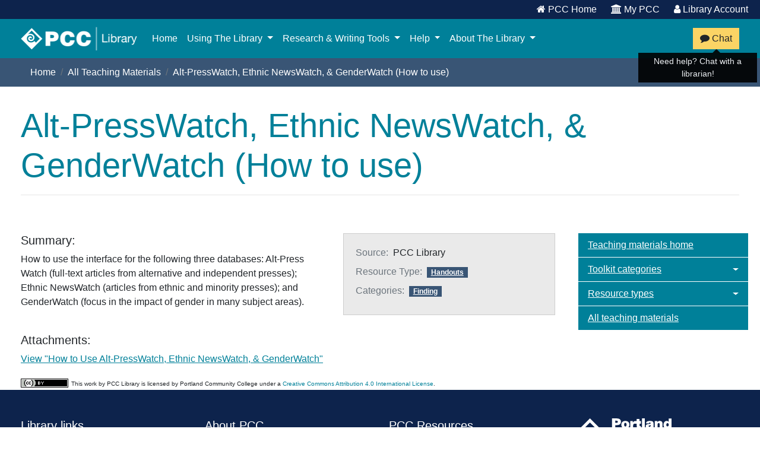

--- FILE ---
content_type: text/html; charset=UTF-8
request_url: https://www.pcc.edu/library/toolkit/alt-presswatch-ethnic-newswatch-genderwatch/
body_size: 84289
content:
    <!doctype html>
<!--[if lt IE 7]><html class="no-js ie ie6 lt-ie9 lt-ie8 lt-ie7" lang="en"> <![endif]-->
<!--[if IE 7]><html class="no-js ie ie7 lt-ie9 lt-ie8" lang="en"> <![endif]-->
<!--[if IE 8]><html class="no-js ie ie8 lt-ie9" lang="en"> <![endif]-->
<!--[if gt IE 8]><!--><html class="no-js" lang="en"> <!--<![endif]-->
    <head>
        <meta charset="UTF-8" />
        <title> Alt-PressWatch, Ethnic NewsWatch, &#038; GenderWatch (How to use) - PCC Library</title>
        <meta name="description" content="PCC Library website">

        <link rel='shortcut icon' type='image/x-icon' href='https://www.pcc.edu/library/wp-content/themes/Lib2024/assets/images/favicon.ico' />

        <meta http-equiv="Content-Type" content="text/html; charset=UTF-8" />
        <meta http-equiv="X-UA-Compatible" content="IE=edge,chrome=1" />
        <meta name="viewport" content="width=device-width, initial-scale=1.0" />
        <link rel="pingback" href="https://www.pcc.edu/library/xmlrpc.php" />
        <meta name='robots' content='max-image-preview:large' />
	<style>img:is([sizes="auto" i], [sizes^="auto," i]) { contain-intrinsic-size: 3000px 1500px }</style>
	<link rel='dns-prefetch' href='//pcc.libcal.com' />
<link rel='dns-prefetch' href='//code.jquery.com' />
<link rel="alternate" type="application/rss+xml" title="PCC Library &raquo; Alt-PressWatch, Ethnic NewsWatch, &#038; GenderWatch (How to use) Comments Feed" href="https://www.pcc.edu/library/toolkit/alt-presswatch-ethnic-newswatch-genderwatch/feed/" />
<script type="text/javascript">
/* <![CDATA[ */
window._wpemojiSettings = {"baseUrl":"https:\/\/s.w.org\/images\/core\/emoji\/16.0.1\/72x72\/","ext":".png","svgUrl":"https:\/\/s.w.org\/images\/core\/emoji\/16.0.1\/svg\/","svgExt":".svg","source":{"concatemoji":"https:\/\/www.pcc.edu\/library\/wp-includes\/js\/wp-emoji-release.min.js?ver=6.8.3"}};
/*! This file is auto-generated */
!function(s,n){var o,i,e;function c(e){try{var t={supportTests:e,timestamp:(new Date).valueOf()};sessionStorage.setItem(o,JSON.stringify(t))}catch(e){}}function p(e,t,n){e.clearRect(0,0,e.canvas.width,e.canvas.height),e.fillText(t,0,0);var t=new Uint32Array(e.getImageData(0,0,e.canvas.width,e.canvas.height).data),a=(e.clearRect(0,0,e.canvas.width,e.canvas.height),e.fillText(n,0,0),new Uint32Array(e.getImageData(0,0,e.canvas.width,e.canvas.height).data));return t.every(function(e,t){return e===a[t]})}function u(e,t){e.clearRect(0,0,e.canvas.width,e.canvas.height),e.fillText(t,0,0);for(var n=e.getImageData(16,16,1,1),a=0;a<n.data.length;a++)if(0!==n.data[a])return!1;return!0}function f(e,t,n,a){switch(t){case"flag":return n(e,"\ud83c\udff3\ufe0f\u200d\u26a7\ufe0f","\ud83c\udff3\ufe0f\u200b\u26a7\ufe0f")?!1:!n(e,"\ud83c\udde8\ud83c\uddf6","\ud83c\udde8\u200b\ud83c\uddf6")&&!n(e,"\ud83c\udff4\udb40\udc67\udb40\udc62\udb40\udc65\udb40\udc6e\udb40\udc67\udb40\udc7f","\ud83c\udff4\u200b\udb40\udc67\u200b\udb40\udc62\u200b\udb40\udc65\u200b\udb40\udc6e\u200b\udb40\udc67\u200b\udb40\udc7f");case"emoji":return!a(e,"\ud83e\udedf")}return!1}function g(e,t,n,a){var r="undefined"!=typeof WorkerGlobalScope&&self instanceof WorkerGlobalScope?new OffscreenCanvas(300,150):s.createElement("canvas"),o=r.getContext("2d",{willReadFrequently:!0}),i=(o.textBaseline="top",o.font="600 32px Arial",{});return e.forEach(function(e){i[e]=t(o,e,n,a)}),i}function t(e){var t=s.createElement("script");t.src=e,t.defer=!0,s.head.appendChild(t)}"undefined"!=typeof Promise&&(o="wpEmojiSettingsSupports",i=["flag","emoji"],n.supports={everything:!0,everythingExceptFlag:!0},e=new Promise(function(e){s.addEventListener("DOMContentLoaded",e,{once:!0})}),new Promise(function(t){var n=function(){try{var e=JSON.parse(sessionStorage.getItem(o));if("object"==typeof e&&"number"==typeof e.timestamp&&(new Date).valueOf()<e.timestamp+604800&&"object"==typeof e.supportTests)return e.supportTests}catch(e){}return null}();if(!n){if("undefined"!=typeof Worker&&"undefined"!=typeof OffscreenCanvas&&"undefined"!=typeof URL&&URL.createObjectURL&&"undefined"!=typeof Blob)try{var e="postMessage("+g.toString()+"("+[JSON.stringify(i),f.toString(),p.toString(),u.toString()].join(",")+"));",a=new Blob([e],{type:"text/javascript"}),r=new Worker(URL.createObjectURL(a),{name:"wpTestEmojiSupports"});return void(r.onmessage=function(e){c(n=e.data),r.terminate(),t(n)})}catch(e){}c(n=g(i,f,p,u))}t(n)}).then(function(e){for(var t in e)n.supports[t]=e[t],n.supports.everything=n.supports.everything&&n.supports[t],"flag"!==t&&(n.supports.everythingExceptFlag=n.supports.everythingExceptFlag&&n.supports[t]);n.supports.everythingExceptFlag=n.supports.everythingExceptFlag&&!n.supports.flag,n.DOMReady=!1,n.readyCallback=function(){n.DOMReady=!0}}).then(function(){return e}).then(function(){var e;n.supports.everything||(n.readyCallback(),(e=n.source||{}).concatemoji?t(e.concatemoji):e.wpemoji&&e.twemoji&&(t(e.twemoji),t(e.wpemoji)))}))}((window,document),window._wpemojiSettings);
/* ]]> */
</script>
<style id='wp-emoji-styles-inline-css' type='text/css'>

	img.wp-smiley, img.emoji {
		display: inline !important;
		border: none !important;
		box-shadow: none !important;
		height: 1em !important;
		width: 1em !important;
		margin: 0 0.07em !important;
		vertical-align: -0.1em !important;
		background: none !important;
		padding: 0 !important;
	}
</style>
<link rel='stylesheet' id='wp-block-library-css' href='https://www.pcc.edu/library/wp-includes/css/dist/block-library/style.min.css?ver=6.8.3' type='text/css' media='all' />
<style id='classic-theme-styles-inline-css' type='text/css'>
/*! This file is auto-generated */
.wp-block-button__link{color:#fff;background-color:#32373c;border-radius:9999px;box-shadow:none;text-decoration:none;padding:calc(.667em + 2px) calc(1.333em + 2px);font-size:1.125em}.wp-block-file__button{background:#32373c;color:#fff;text-decoration:none}
</style>
<style id='global-styles-inline-css' type='text/css'>
:root{--wp--preset--aspect-ratio--square: 1;--wp--preset--aspect-ratio--4-3: 4/3;--wp--preset--aspect-ratio--3-4: 3/4;--wp--preset--aspect-ratio--3-2: 3/2;--wp--preset--aspect-ratio--2-3: 2/3;--wp--preset--aspect-ratio--16-9: 16/9;--wp--preset--aspect-ratio--9-16: 9/16;--wp--preset--color--black: #000000;--wp--preset--color--cyan-bluish-gray: #abb8c3;--wp--preset--color--white: #ffffff;--wp--preset--color--pale-pink: #f78da7;--wp--preset--color--vivid-red: #cf2e2e;--wp--preset--color--luminous-vivid-orange: #ff6900;--wp--preset--color--luminous-vivid-amber: #fcb900;--wp--preset--color--light-green-cyan: #7bdcb5;--wp--preset--color--vivid-green-cyan: #00d084;--wp--preset--color--pale-cyan-blue: #8ed1fc;--wp--preset--color--vivid-cyan-blue: #0693e3;--wp--preset--color--vivid-purple: #9b51e0;--wp--preset--gradient--vivid-cyan-blue-to-vivid-purple: linear-gradient(135deg,rgba(6,147,227,1) 0%,rgb(155,81,224) 100%);--wp--preset--gradient--light-green-cyan-to-vivid-green-cyan: linear-gradient(135deg,rgb(122,220,180) 0%,rgb(0,208,130) 100%);--wp--preset--gradient--luminous-vivid-amber-to-luminous-vivid-orange: linear-gradient(135deg,rgba(252,185,0,1) 0%,rgba(255,105,0,1) 100%);--wp--preset--gradient--luminous-vivid-orange-to-vivid-red: linear-gradient(135deg,rgba(255,105,0,1) 0%,rgb(207,46,46) 100%);--wp--preset--gradient--very-light-gray-to-cyan-bluish-gray: linear-gradient(135deg,rgb(238,238,238) 0%,rgb(169,184,195) 100%);--wp--preset--gradient--cool-to-warm-spectrum: linear-gradient(135deg,rgb(74,234,220) 0%,rgb(151,120,209) 20%,rgb(207,42,186) 40%,rgb(238,44,130) 60%,rgb(251,105,98) 80%,rgb(254,248,76) 100%);--wp--preset--gradient--blush-light-purple: linear-gradient(135deg,rgb(255,206,236) 0%,rgb(152,150,240) 100%);--wp--preset--gradient--blush-bordeaux: linear-gradient(135deg,rgb(254,205,165) 0%,rgb(254,45,45) 50%,rgb(107,0,62) 100%);--wp--preset--gradient--luminous-dusk: linear-gradient(135deg,rgb(255,203,112) 0%,rgb(199,81,192) 50%,rgb(65,88,208) 100%);--wp--preset--gradient--pale-ocean: linear-gradient(135deg,rgb(255,245,203) 0%,rgb(182,227,212) 50%,rgb(51,167,181) 100%);--wp--preset--gradient--electric-grass: linear-gradient(135deg,rgb(202,248,128) 0%,rgb(113,206,126) 100%);--wp--preset--gradient--midnight: linear-gradient(135deg,rgb(2,3,129) 0%,rgb(40,116,252) 100%);--wp--preset--font-size--small: 13px;--wp--preset--font-size--medium: 20px;--wp--preset--font-size--large: 36px;--wp--preset--font-size--x-large: 42px;--wp--preset--spacing--20: 0.44rem;--wp--preset--spacing--30: 0.67rem;--wp--preset--spacing--40: 1rem;--wp--preset--spacing--50: 1.5rem;--wp--preset--spacing--60: 2.25rem;--wp--preset--spacing--70: 3.38rem;--wp--preset--spacing--80: 5.06rem;--wp--preset--shadow--natural: 6px 6px 9px rgba(0, 0, 0, 0.2);--wp--preset--shadow--deep: 12px 12px 50px rgba(0, 0, 0, 0.4);--wp--preset--shadow--sharp: 6px 6px 0px rgba(0, 0, 0, 0.2);--wp--preset--shadow--outlined: 6px 6px 0px -3px rgba(255, 255, 255, 1), 6px 6px rgba(0, 0, 0, 1);--wp--preset--shadow--crisp: 6px 6px 0px rgba(0, 0, 0, 1);}:where(.is-layout-flex){gap: 0.5em;}:where(.is-layout-grid){gap: 0.5em;}body .is-layout-flex{display: flex;}.is-layout-flex{flex-wrap: wrap;align-items: center;}.is-layout-flex > :is(*, div){margin: 0;}body .is-layout-grid{display: grid;}.is-layout-grid > :is(*, div){margin: 0;}:where(.wp-block-columns.is-layout-flex){gap: 2em;}:where(.wp-block-columns.is-layout-grid){gap: 2em;}:where(.wp-block-post-template.is-layout-flex){gap: 1.25em;}:where(.wp-block-post-template.is-layout-grid){gap: 1.25em;}.has-black-color{color: var(--wp--preset--color--black) !important;}.has-cyan-bluish-gray-color{color: var(--wp--preset--color--cyan-bluish-gray) !important;}.has-white-color{color: var(--wp--preset--color--white) !important;}.has-pale-pink-color{color: var(--wp--preset--color--pale-pink) !important;}.has-vivid-red-color{color: var(--wp--preset--color--vivid-red) !important;}.has-luminous-vivid-orange-color{color: var(--wp--preset--color--luminous-vivid-orange) !important;}.has-luminous-vivid-amber-color{color: var(--wp--preset--color--luminous-vivid-amber) !important;}.has-light-green-cyan-color{color: var(--wp--preset--color--light-green-cyan) !important;}.has-vivid-green-cyan-color{color: var(--wp--preset--color--vivid-green-cyan) !important;}.has-pale-cyan-blue-color{color: var(--wp--preset--color--pale-cyan-blue) !important;}.has-vivid-cyan-blue-color{color: var(--wp--preset--color--vivid-cyan-blue) !important;}.has-vivid-purple-color{color: var(--wp--preset--color--vivid-purple) !important;}.has-black-background-color{background-color: var(--wp--preset--color--black) !important;}.has-cyan-bluish-gray-background-color{background-color: var(--wp--preset--color--cyan-bluish-gray) !important;}.has-white-background-color{background-color: var(--wp--preset--color--white) !important;}.has-pale-pink-background-color{background-color: var(--wp--preset--color--pale-pink) !important;}.has-vivid-red-background-color{background-color: var(--wp--preset--color--vivid-red) !important;}.has-luminous-vivid-orange-background-color{background-color: var(--wp--preset--color--luminous-vivid-orange) !important;}.has-luminous-vivid-amber-background-color{background-color: var(--wp--preset--color--luminous-vivid-amber) !important;}.has-light-green-cyan-background-color{background-color: var(--wp--preset--color--light-green-cyan) !important;}.has-vivid-green-cyan-background-color{background-color: var(--wp--preset--color--vivid-green-cyan) !important;}.has-pale-cyan-blue-background-color{background-color: var(--wp--preset--color--pale-cyan-blue) !important;}.has-vivid-cyan-blue-background-color{background-color: var(--wp--preset--color--vivid-cyan-blue) !important;}.has-vivid-purple-background-color{background-color: var(--wp--preset--color--vivid-purple) !important;}.has-black-border-color{border-color: var(--wp--preset--color--black) !important;}.has-cyan-bluish-gray-border-color{border-color: var(--wp--preset--color--cyan-bluish-gray) !important;}.has-white-border-color{border-color: var(--wp--preset--color--white) !important;}.has-pale-pink-border-color{border-color: var(--wp--preset--color--pale-pink) !important;}.has-vivid-red-border-color{border-color: var(--wp--preset--color--vivid-red) !important;}.has-luminous-vivid-orange-border-color{border-color: var(--wp--preset--color--luminous-vivid-orange) !important;}.has-luminous-vivid-amber-border-color{border-color: var(--wp--preset--color--luminous-vivid-amber) !important;}.has-light-green-cyan-border-color{border-color: var(--wp--preset--color--light-green-cyan) !important;}.has-vivid-green-cyan-border-color{border-color: var(--wp--preset--color--vivid-green-cyan) !important;}.has-pale-cyan-blue-border-color{border-color: var(--wp--preset--color--pale-cyan-blue) !important;}.has-vivid-cyan-blue-border-color{border-color: var(--wp--preset--color--vivid-cyan-blue) !important;}.has-vivid-purple-border-color{border-color: var(--wp--preset--color--vivid-purple) !important;}.has-vivid-cyan-blue-to-vivid-purple-gradient-background{background: var(--wp--preset--gradient--vivid-cyan-blue-to-vivid-purple) !important;}.has-light-green-cyan-to-vivid-green-cyan-gradient-background{background: var(--wp--preset--gradient--light-green-cyan-to-vivid-green-cyan) !important;}.has-luminous-vivid-amber-to-luminous-vivid-orange-gradient-background{background: var(--wp--preset--gradient--luminous-vivid-amber-to-luminous-vivid-orange) !important;}.has-luminous-vivid-orange-to-vivid-red-gradient-background{background: var(--wp--preset--gradient--luminous-vivid-orange-to-vivid-red) !important;}.has-very-light-gray-to-cyan-bluish-gray-gradient-background{background: var(--wp--preset--gradient--very-light-gray-to-cyan-bluish-gray) !important;}.has-cool-to-warm-spectrum-gradient-background{background: var(--wp--preset--gradient--cool-to-warm-spectrum) !important;}.has-blush-light-purple-gradient-background{background: var(--wp--preset--gradient--blush-light-purple) !important;}.has-blush-bordeaux-gradient-background{background: var(--wp--preset--gradient--blush-bordeaux) !important;}.has-luminous-dusk-gradient-background{background: var(--wp--preset--gradient--luminous-dusk) !important;}.has-pale-ocean-gradient-background{background: var(--wp--preset--gradient--pale-ocean) !important;}.has-electric-grass-gradient-background{background: var(--wp--preset--gradient--electric-grass) !important;}.has-midnight-gradient-background{background: var(--wp--preset--gradient--midnight) !important;}.has-small-font-size{font-size: var(--wp--preset--font-size--small) !important;}.has-medium-font-size{font-size: var(--wp--preset--font-size--medium) !important;}.has-large-font-size{font-size: var(--wp--preset--font-size--large) !important;}.has-x-large-font-size{font-size: var(--wp--preset--font-size--x-large) !important;}
:where(.wp-block-post-template.is-layout-flex){gap: 1.25em;}:where(.wp-block-post-template.is-layout-grid){gap: 1.25em;}
:where(.wp-block-columns.is-layout-flex){gap: 2em;}:where(.wp-block-columns.is-layout-grid){gap: 2em;}
:root :where(.wp-block-pullquote){font-size: 1.5em;line-height: 1.6;}
</style>
<link rel='stylesheet' id='pcc-chat-styles-css' href='https://www.pcc.edu/library/wp-content/plugins/pcc-chat/assets/css/chat.css?ver=1765596458' type='text/css' media='all' />
<link rel='stylesheet' id='pcc-timepicker-css-css' href='https://www.pcc.edu/library/wp-content/plugins/pcc-components/assets/css/timepicker.css?ver=1765841793' type='text/css' media='all' />
<link rel='stylesheet' id='pcc-video-embeds-css' href='https://www.pcc.edu/library/wp-content/plugins/pcc-components/assets/css/video-embeds.css?ver=1765841793' type='text/css' media='all' />
<link rel='stylesheet' id='libcalhours-css' href='https://www.pcc.edu/library/wp-content/plugins/pcc-hours-libcal/assets/css/libcal.css?ver=6.8.3' type='text/css' media='all' />
<link rel='stylesheet' id='pcc-library-style-css' href='https://www.pcc.edu/library/wp-content/themes/Lib2024/assets/css/styles.css?ver=6.8.3' type='text/css' media='all' />
<script type="text/javascript" src="https://www.pcc.edu/library/wp-content/themes/Lib2024/node_modules/jquery/dist/jquery.min.js" id="jquery-js"></script>
<script type="text/javascript" src="https://www.pcc.edu/library/wp-content/plugins/pcc-libcal-roombooking/assets/room_booking.js?ver=6.8.3" id="room_booking-js"></script>
<script type="text/javascript" src="https://www.pcc.edu/library/wp-content/plugins/pcc-research-help/assets/research_appointments.js?ver=6.8.3" id="research_appointments-js"></script>
<script type="text/javascript" src="https://code.jquery.com/jquery-3.1.1.min.js?ver=3.1.1" id="jquery-core-js"></script>
<script type="text/javascript" src="https://code.jquery.com/jquery-migrate-3.0.0.min.js?ver=3.0.0" id="jquery-migrate-js"></script>
<script type="text/javascript" src="https://www.pcc.edu/library/wp-content/themes/Lib2024/assets/js/a11y-dialog.js?ver=6.8.3" id="a11y-dialog-js"></script>
<script type="text/javascript" src="https://www.pcc.edu/library/wp-content/themes/Lib2024/assets/js/bootstrap.bundle.js?ver=6.8.3" id="bootstrap-js"></script>
<script type="text/javascript" src="https://www.pcc.edu/library/wp-content/themes/Lib2024/assets/js/app.js?ver=1" id="pcc-app-js"></script>
<link rel="https://api.w.org/" href="https://www.pcc.edu/library/wp-json/" /><link rel="EditURI" type="application/rsd+xml" title="RSD" href="https://www.pcc.edu/library/xmlrpc.php?rsd" />
<meta name="generator" content="WordPress 6.8.3" />
<link rel="canonical" href="https://www.pcc.edu/library/toolkit/alt-presswatch-ethnic-newswatch-genderwatch/" />
<link rel='shortlink' href='https://www.pcc.edu/library/?p=8937' />
<link rel="alternate" title="oEmbed (JSON)" type="application/json+oembed" href="https://www.pcc.edu/library/wp-json/oembed/1.0/embed?url=https%3A%2F%2Fwww.pcc.edu%2Flibrary%2Ftoolkit%2Falt-presswatch-ethnic-newswatch-genderwatch%2F" />
<link rel="alternate" title="oEmbed (XML)" type="text/xml+oembed" href="https://www.pcc.edu/library/wp-json/oembed/1.0/embed?url=https%3A%2F%2Fwww.pcc.edu%2Flibrary%2Ftoolkit%2Falt-presswatch-ethnic-newswatch-genderwatch%2F&#038;format=xml" />
<style type="text/css">.recentcomments a{display:inline !important;padding:0 !important;margin:0 !important;}</style>

        <style>
            .header-homepage {

                background-image: url("https://www.pcc.edu/library/wp-content/themes/Lib2024/assets/images/cover_4.jpg");
                background-size: cover;
                background-position: center;

            }
        </style>

        <!-- Google tag (gtag.js) -->
        <script async src="https://www.googletagmanager.com/gtag/js?id=G-QXTSJ0NNH5"></script>
        <script>
            window.dataLayer = window.dataLayer || [];
            function gtag(){dataLayer.push(arguments);}
            gtag('js', new Date());

            gtag('config', 'G-QXTSJ0NNH5');
        </script>
            </head>


<body class="wp-singular toolkit-template-default single single-toolkit postid-8937 wp-theme-Lib2024 toolkit-alt-presswatch-ethnic-newswatch-genderwatch" data-template="base.twig" >

    
    <a class="skip-to-content-link" href="#main">
        Skip to content
    </a>

    <div class="sticky-top main-navigation" role="navigation" data-toggle="affix">

    <div class="navbar navbar-dark bg-dark navbar-expand py-1 align-items-start"
     id="top_nav"
>
    <div class="container">

        <ul class="nav navbar-nav ml-auto">


            
                <li class="nav-item mr-4">
    <a href="https://www.pcc.edu" data-label="topmenu-pcc-home">
        <i class="fa fa-home menu-item menu-item-type-custom menu-item-object-custom menu-item-4" aria-hidden="true"></i> PCC Home
    </a>
</li>
            
                <li class="nav-item mr-4">
    <a href="https://my.pcc.edu" data-label="topmenu-my-pcc">
        <i class="fa fa-university menu-item menu-item-type-custom menu-item-object-custom menu-item-5" aria-hidden="true"></i> My PCC
    </a>
</li>
            
                <li class="nav-item ">
    <a href="https://www.pcc.edu/library/borrowing/account/" data-label="topmenu-library-account">
        <i class="fa fa-user menu-item menu-item-type-post_type menu-item-object-page menu-item-13716" aria-hidden="true"></i> Library Account
    </a>
</li>
            

        </ul>
    </div>

</div>



    <nav class="navbar navbar-expand-lg navbar-dark bg-primary">

    <div class="container position-relative">

        <a class="navbar-brand" href="https://www.pcc.edu/library/">
            <img src="https://www.pcc.edu/library/wp-content/themes/Lib2024/assets/images/library-logo.png"
                 alt="PCC Library"
            />
        </a>

        
<aside aria-label="Chat with a librarian">
    <form class="form-inline d-sm-block d-md-block d-lg-none d-xl-none ml-auto mr-md-4 mr-2 mr-lg-4 mr-xl-4">
        <button class="btn chat bg-yellow text-black btn-sm border-0"
                type="button"
                data-placement="left"
                data-toggle="tooltip"
                data-html="true"
                data-label="navbar-chat-mobile"
                aria-label="Chat with a librarian"
                title="Need help? Chat with a librarian!">
            <i class="fa fa-comment" aria-hidden="true"></i> Chat
        </button>
    </form>
</aside>
 


        <button class="navbar-toggler p-0 border-0"
                type="button"
                data-toggle="offcanvas"
                aria-label="Toggle navigation"
        >
            <span class="navbar-toggler-icon"></span>
        </button>


        <div class="navbar-collapse offcanvas-collapse" id="navbarSupportedContent">

            <ul class="navbar-nav mr-auto">

                
                <li class="nav-item">
                    <a class="nav-link"
                       data-label="mainnav-Home"
                       href="https://www.pcc.edu/library/">Home</a>
                </li>
                
                
                    
<li class="nav-item dropdown megamenu-li">
    <a class="nav-link dropdown-toggle"
       href="#"
       role="button"
       id="using-the-library"
       data-toggle="dropdown"
       aria-haspopup="true"
       aria-expanded="false"
    >Using The Library
    </a>

    <div class="dropdown-menu megamenu" aria-labelledby="using-the-library">

        <div class="inner-wrap">
            <div class="container">

                <div class="row">


                    
                    
                                                    <div class="col-12 col-sm-6 col-lg-3">
                                                    
                       <div class="my-2">

    <h5 class="">Library Spaces</h5>

    
        
                <a class="dropdown-item"
           href="https://www.pcc.edu/library/visiting-the-library-in-person/"
           data-label="megamenu-visiting-the-library-in-person"
        >
            Visiting the library in person
        </a>
        
    
        
                <a class="dropdown-item"
           href="https://www.pcc.edu/library/hours/"
           data-label="megamenu-locations-and-hours"
        >
            Locations and hours
        </a>
        
    
        
                <a class="dropdown-item"
           href="https://www.pcc.edu/library/library-rooms/"
           data-label="megamenu-reserve-a-study-room"
        >
            Reserve a study room
        </a>
        
    
        
                <a class="dropdown-item"
           href="https://www.pcc.edu/library/online-study-cubes/"
           data-label="megamenu-reserve-an-online-study-cube"
        >
            Reserve an online study cube
        </a>
        
    
        
                <a class="dropdown-item"
           href="https://www.pcc.edu/library/library-zones/"
           data-label="megamenu-library-zones"
        >
            Library zones
        </a>
        
    
        
                <a class="dropdown-item"
           href="https://www.pcc.edu/library/library-maps/"
           data-label="megamenu-library-maps"
        >
            Library maps
        </a>
        
    
        
                <a class="dropdown-item"
           href="https://www.pcc.edu/library/family-study-rooms-and-kits/"
           data-label="megamenu-family-study-rooms"
        >
            Family study rooms
        </a>
        
    
</div>
                        
                    
                        
                       <div class="my-2">

    <h5 class="">Computers & Printing</h5>

    
        
                <a class="dropdown-item"
           href="https://www.pcc.edu/library/library-computers/"
           data-label="megamenu-computers-printers-scanners"
        >
            Computers, printers, & scanners
        </a>
        
    
</div>
                        
                    
                        
                       <div class="my-2">

    <h5 class="">Research Help</h5>

    
        
                <a class="dropdown-item"
           href="https://guides.pcc.edu/#course_guides"
           data-label="megamenu-course-guides"
        >
            Course guides
        </a>
        
    
        
                <a class="dropdown-item"
           href="https://guides.pcc.edu/#topic_guides"
           data-label="megamenu-topic-guides"
        >
            Topic guides
        </a>
        
    
        
                <a class="dropdown-item"
           href="https://www.pcc.edu/library/research/research-help-appointments/"
           data-label="megamenu-research-help-appointments"
        >
            Research help appointments
        </a>
        
    
        
                <a class="dropdown-item"
           href="https://www.pcc.edu/library/searching-the-ebsco-databases-in-languages-other-than-english/"
           data-label="megamenu-searching-the-ebsco-databases-in-languages-other-than-english"
        >
            Searching the EBSCO databases in languages other than English
        </a>
        
    
        
                <a class="dropdown-item"
           href="https://www.pcc.edu/library/research/tutorials-and-handouts/"
           data-label="megamenu-library-research-tutorials"
        >
            Library research tutorials
        </a>
        
    
        
                <a class="dropdown-item"
           href="https://www.pcc.edu/library/research/"
           data-label="megamenu-research-process"
        >
            Research process
        </a>
        
    
        
                <a class="dropdown-item"
           href="https://www.pcc.edu/library/information-literacy-in-context/"
           data-label="megamenu-information-literacy-in-context"
        >
            Information literacy in context
        </a>
        
    
</div>
                        
                        
                         </div><!-- endcolumn -->

                        
                    
                                                    <div class="col-12 col-sm-6 col-lg-3">
                                                    
                       <div class="my-2">

    <h5 class="">Check Out</h5>

    
        
                <a class="dropdown-item"
           href="https://www.pcc.edu/library/borrowing/"
           data-label="megamenu-borrowing-guidelines"
        >
            Borrowing guidelines
        </a>
        
    
        
                <a class="dropdown-item"
           href="https://www.pcc.edu/library/summit/"
           data-label="megamenu-about-summit"
        >
            About Summit
        </a>
        
    
        
                <a class="dropdown-item"
           href="https://www.pcc.edu/library/requesting-library-materials/"
           data-label="megamenu-how-to-request-library-materials"
        >
            How to request library materials
        </a>
        
    
        
                <a class="dropdown-item"
           href="https://www.pcc.edu/library/interlibrary-loan-faq/"
           data-label="megamenu-how-to-borrow-from-other-libraries"
        >
            How to borrow from other libraries
        </a>
        
    
        
                <a class="dropdown-item"
           href="https://www.pcc.edu/library/community-patrons/"
           data-label="megamenu-community-members-retirees"
        >
            Community members & retirees
        </a>
        
    
        
                <a class="dropdown-item"
           href="https://www.pcc.edu/library/library-fines/loan-periods-and-fines/"
           data-label="megamenu-loan-periods"
        >
            Loan periods
        </a>
        
    
        
                <a class="dropdown-item"
           href="https://www.pcc.edu/library/course-reserves-for-students/"
           data-label="megamenu-course-reserves"
        >
            Course reserves
        </a>
        
    
        
                <a class="dropdown-item"
           href="https://www.pcc.edu/library/equipment-for-checkout/"
           data-label="megamenu-equipment-for-checkout"
        >
            Equipment for checkout
        </a>
        
    
        
                <a class="dropdown-item"
           href="https://www.pcc.edu/library/anatomy-models-at-pcc-library/"
           data-label="megamenu-anatomy-models-for-checkout"
        >
            Anatomy models for checkout
        </a>
        
    
</div>
                        
                    
                        
                       <div class="my-2">

    <h5 class="">Pay Your Bill</h5>

    
        
                <a class="dropdown-item"
           href="https://www.pcc.edu/library/library-fines/donate-items-to-reduce-fines/"
           data-label="megamenu-donate-items-to-reduce-fines"
        >
            Donate items to reduce fines
        </a>
        
    
        
                <a class="dropdown-item"
           href="https://www.pcc.edu/library/library-fines/"
           data-label="megamenu-appeal-your-fines"
        >
            Appeal your fines
        </a>
        
    
        
                <a class="dropdown-item"
           href="https://secure.touchnet.net/C21249_ustores/web/store_main.jsp?STOREID=24&SINGLESTORE=true"
           data-label="megamenu-pay-fines-online"
        >
            Pay fines online
        </a>
        
    
</div>
                        
                        
                         </div><!-- endcolumn -->

                        
                    
                                                    <div class="col-12 col-sm-6 col-lg-3">
                                                    
                       <div class="my-2">

    <h5 class="">Account & Login</h5>

    
        
                <a class="dropdown-item"
           href="https://alliance-pcc.primo.exlibrisgroup.com/discovery/account?vid=01ALLIANCE_PCC:PCC&section=requests&lang=en"
           data-label="megamenu-library-account-login"
        >
            Library account login
        </a>
        
    
        
                <a class="dropdown-item"
           href="https://www.pcc.edu/library/borrowing/login-problems/"
           data-label="megamenu-login-problems"
        >
            Login problems
        </a>
        
    
        
                <a class="dropdown-item"
           href="https://www.pcc.edu/library/library-account-questions/"
           data-label="megamenu-library-account-questions"
        >
            Library account questions
        </a>
        
    
</div>
                        
                    
                        
                       <div class="my-2">

    <h5 class="">Help in Your Language</h5>

    
        
                <a class="dropdown-item"
           href="https://www.pcc.edu/library/help-in-your-language/help-in-chinese/"
           data-label="megamenu-%e4%b8%ad%e6%96%87"
        >
            中文
        </a>
        
    
        
                <a class="dropdown-item"
           href="https://www.pcc.edu/library/help-in-your-language/help-in-japanese/"
           data-label="megamenu-%e6%97%a5%e6%9c%ac%e8%aa%9e"
        >
            日本語
        </a>
        
    
        
                <a class="dropdown-item"
           href="https://www.pcc.edu/library/help-in-your-language/help-in-korean/"
           data-label="megamenu-%ed%95%9c%ea%b5%ad%ec%96%b4"
        >
            한국어
        </a>
        
    
        
                <a class="dropdown-item"
           href="https://www.pcc.edu/library/help-in-your-language/help-in-russian/"
           data-label="megamenu-%d1%80%d1%83%d1%81%d1%81%d0%ba%d0%b8%d0%b9"
        >
            русский
        </a>
        
    
        
                <a class="dropdown-item"
           href="https://www.pcc.edu/library/help-in-your-language/help-in-spanish/"
           data-label="megamenu-espanol"
        >
            Español
        </a>
        
    
        
                <a class="dropdown-item"
           href="https://www.pcc.edu/library/help-in-your-language/help-in-vietnamese/"
           data-label="megamenu-tieng-viet"
        >
            Tiếng Việt
        </a>
        
    
</div>
                        
                        
                         </div><!-- endcolumn -->

                        
                    
                                                    <div class="col-12 col-sm-6 col-lg-3">
                                                    
                       <div class="my-2">

    <h5 class="text-secondary">Faculty Services</h5>

    
        
                <a class="dropdown-item"
           href="https://www.pcc.edu/library/instruction-request/"
           data-label="megamenu-library-instruction-request"
        >
            Library instruction request
        </a>
        
    
        
                <a class="dropdown-item"
           href="https://www.pcc.edu/library/subject-liaisons/"
           data-label="megamenu-find-your-subject-librarian"
        >
            Find your subject librarian
        </a>
        
    
        
                <a class="dropdown-item"
           href="https://www.pcc.edu/library/course-reserves/"
           data-label="megamenu-submit-course-reserves"
        >
            Submit course reserves
        </a>
        
    
</div>
                        
                    
                        
                       <div class="my-2">

    <h5 class="text-secondary">Teaching Tools for Faculty</h5>

    
        
                <a class="dropdown-item"
           href="https://guides.pcc.edu/teaching"
           data-label="megamenu-teaching-in-the-community-college"
        >
            Teaching in the community college
        </a>
        
    
        
                <a class="dropdown-item"
           href="https://www.pcc.edu/library/information-literacy-teaching-materials/"
           data-label="megamenu-information-literacy-teaching-materials"
        >
            Information literacy teaching materials
        </a>
        
    
        
                <a class="dropdown-item"
           href="https://www.pcc.edu/library/databases/"
           data-label="megamenu-linking-to-library-content"
        >
            Linking to library content
        </a>
        
    
        
                <a class="dropdown-item"
           href="https://www.pcc.edu/library/library-media-for-instructional-use/"
           data-label="megamenu-library-media-for-instructional-use"
        >
            Library media for instructional use
        </a>
        
    
        
                <a class="dropdown-item"
           href="https://guides.pcc.edu/oer"
           data-label="megamenu-open-educational-resources"
        >
            Open Educational Resources
        </a>
        
    
        
                <a class="dropdown-item"
           href="https://guides.pcc.edu/copyright"
           data-label="megamenu-copyright-resources"
        >
            Copyright resources
        </a>
        
    
        
                <a class="dropdown-item"
           href="https://www.pcc.edu/media-services/classroom-technology/audiovisual-equipment-list/"
           data-label="megamenu-av-equipment-for-faculty-staff"
        >
            AV equipment for faculty & staff
        </a>
        
    
</div>
                        
                        
                         </div><!-- endcolumn -->

                        
                    
                </div>

            </div>

     </div>

</li>
                
                    
<li class="nav-item dropdown megamenu-li">
    <a class="nav-link dropdown-toggle"
       href="#"
       role="button"
       id="research-writing-tools"
       data-toggle="dropdown"
       aria-haspopup="true"
       aria-expanded="false"
    >Research & Writing Tools
    </a>

    <div class="dropdown-menu megamenu" aria-labelledby="research-writing-tools">

        <div class="inner-wrap">
            <div class="container">

                <div class="row">


                    
                    
                                                    <div class="col-12 col-sm-6 col-lg-3">
                                                    
                       <div class="my-2">

    <h5 class="">Popular databases</h5>

    
        
                <a class="dropdown-item"
           href="https://libproxy.pcc.edu/login?url=https://search.ebscohost.com/login.aspx?profile=web&defaultdb=aph"
           data-label="megamenu-academic-search-premier"
        >
            Academic Search Premier
        </a>
        
    
        
                <a class="dropdown-item"
           href="https://libproxy.pcc.edu/login?url=https://infotrac.galegroup.com/itweb/pcc?db=GVRL-0"
           data-label="megamenu-gale-ebooks-formerly-gvrl"
        >
            Gale Ebooks (formerly GVRL)
        </a>
        
    
        
                <a class="dropdown-item"
           href="https://libproxy.pcc.edu/login?url=https://infotrac.galegroup.com/itweb/pcc?db=OVIC"
           data-label="megamenu-opposing-viewpoints-in-context"
        >
            Opposing Viewpoints in Context
        </a>
        
    
</div>
                        
                    
                        
                       <div class="my-2">

    <h5 class="">Find articles</h5>

    
        
                <a class="dropdown-item"
           href="https://www.pcc.edu/library/databases/"
           data-label="megamenu-articles-databases"
        >
            Articles & databases
        </a>
        
    
        
                <a class="dropdown-item"
           href="https://guides.pcc.edu/?b=s"
           data-label="megamenu-research-guides"
        >
            Research guides
        </a>
        
    
        
                <a class="dropdown-item"
           href="https://scholar.google.com/"
           data-label="megamenu-search-google-scholar"
        >
            Search Google Scholar
        </a>
        
    
        
                <a class="dropdown-item"
           href="https://www.pcc.edu/library/research/google-scholar/"
           data-label="megamenu-how-to-search-pcc-library-on-google-scholar"
        >
            How to Search PCC Library on Google Scholar
        </a>
        
    
</div>
                        
                        
                         </div><!-- endcolumn -->

                        
                    
                                                    <div class="col-12 col-sm-6 col-lg-3">
                                                    
                       <div class="my-2">

    <h5 class="">Cite sources</h5>

    
        
                <a class="dropdown-item"
           href="https://www.pcc.edu/library/research/citation-style-guidelines-and-samples/"
           data-label="megamenu-citation-style-guidelines"
        >
            Citation style guidelines
        </a>
        
    
        
                <a class="dropdown-item"
           href="https://www.pcc.edu/library/research/citation-creation-tools/"
           data-label="megamenu-citation-creation-tools"
        >
            Citation creation tools
        </a>
        
    
                        
                <a class="dropdown-item"
           href="https://www.pcc.edu/library/research/citation-style-guidelines-and-samples/#MLA_style"
           data-label="megamenu-mla-style"
        >
            MLA style
        </a>
        
    
                        
                <a class="dropdown-item"
           href="https://www.pcc.edu/library/research/citation-style-guidelines-and-samples/#APA_style"
           data-label="megamenu-apa-style"
        >
            APA style
        </a>
        
    
</div>
                        
                    
                        
                       <div class="my-2">

    <h5 class="">Search</h5>

    
        
                <a class="dropdown-item"
           href="https://www.pcc.edu/library/streaming-videos/"
           data-label="megamenu-streaming-videos"
        >
            Streaming videos
        </a>
        
    
        
                <a class="dropdown-item"
           href="https://www.pcc.edu/library/ebooks/"
           data-label="megamenu-ebooks"
        >
            Ebooks
        </a>
        
    
        
                <a class="dropdown-item"
           href="http://primo.pcc.edu"
           data-label="megamenu-books-videos-more"
        >
            Books, videos, & more
        </a>
        
    
        
                <a class="dropdown-item"
           href="https://www.pcc.edu/library/course-reserves-for-students/"
           data-label="megamenu-course-reserves"
        >
            Course Reserves
        </a>
        
    
        
                <a class="dropdown-item"
           href="https://www.pcc.edu/library/searching-the-ebsco-databases-in-languages-other-than-english/"
           data-label="megamenu-searching-the-ebsco-databases-in-languages-other-than-english"
        >
            Searching the EBSCO databases in languages other than English
        </a>
        
    
</div>
                        
                        
                         </div><!-- endcolumn -->

                        
                    
                                                    <div class="col-12 col-sm-6 col-lg-3">
                                                    
                       <div class="my-2">

    <h5 class="">How to research</h5>

    
        
                <a class="dropdown-item"
           href="https://www.pcc.edu/library/research/"
           data-label="megamenu-the-research-process"
        >
            The research process
        </a>
        
    
        
                <a class="dropdown-item"
           href="https://www.pcc.edu/library/research/find-a-topic/"
           data-label="megamenu-finding-a-topic"
        >
            Finding a topic
        </a>
        
    
        
                <a class="dropdown-item"
           href="https://www.pcc.edu/library/research/find-a-book-or-video-in-the-library/"
           data-label="megamenu-finding-a-book-or-video"
        >
            Finding a book or video
        </a>
        
    
        
                <a class="dropdown-item"
           href="https://www.pcc.edu/library/research/find-an-article/"
           data-label="megamenu-finding-an-article"
        >
            Finding an article
        </a>
        
    
        
                <a class="dropdown-item"
           href="https://www.pcc.edu/library/research/find-an-article-from-a-citation/"
           data-label="megamenu-finding-an-article-from-a-citation"
        >
            Finding an article from a citation
        </a>
        
    
        
                <a class="dropdown-item"
           href="https://www.pcc.edu/library/research/choosing-sources/"
           data-label="megamenu-choosing-evaluating-a-source"
        >
            Choosing & evaluating a source
        </a>
        
    
        
                <a class="dropdown-item"
           href="https://www.pcc.edu/library/research/tutorials-and-handouts/"
           data-label="megamenu-library-research-tutorials"
        >
            Library research tutorials
        </a>
        
    
        
                <a class="dropdown-item"
           href="https://guides.pcc.edu/?b=s#course_guides"
           data-label="megamenu-research-guides-for-your-class"
        >
            Research guides for your class
        </a>
        
    
        
                <a class="dropdown-item"
           href="https://www.pcc.edu/library/research/research-help-appointments/"
           data-label="megamenu-research-help-appointments"
        >
            Research help appointments
        </a>
        
    
</div>
                        
                        
                         </div><!-- endcolumn -->

                        
                    
                                                    <div class="col-12 col-sm-6 col-lg-3">
                                                    
                       <div class="my-2">

    <h5 class="text-secondary">Faculty tools</h5>

    
        
                <a class="dropdown-item"
           href="https://www.pcc.edu/library/instruction-request/"
           data-label="megamenu-request-library-instruction-for-your-class"
        >
            Request library instruction for your class
        </a>
        
    
        
                <a class="dropdown-item"
           href="https://www.pcc.edu/library/information-literacy-teaching-materials/"
           data-label="megamenu-information-literacy-teaching-materials"
        >
            Information literacy teaching materials
        </a>
        
    
        
                <a class="dropdown-item"
           href="https://www.pcc.edu/library/research/citation-style-guidelines-and-samples/"
           data-label="megamenu-citation-style-guidelines"
        >
            Citation style guidelines
        </a>
        
    
        
                <a class="dropdown-item"
           href="https://guides.pcc.edu/oer"
           data-label="megamenu-open-educational-resources"
        >
            Open educational resources
        </a>
        
    
        
                <a class="dropdown-item"
           href="https://guides.pcc.edu/copyright"
           data-label="megamenu-copyright-resources"
        >
            Copyright resources
        </a>
        
    
        
                <a class="dropdown-item"
           href="https://www.pcc.edu/library/request-a-research-guide-for-your-class/"
           data-label="megamenu-request-a-research-guide-for-your-class"
        >
            Request a research guide for your class
        </a>
        
    
</div>
                        
                        
                         </div><!-- endcolumn -->

                        
                    
                </div>

            </div>

     </div>

</li>
                
                    
<li class="nav-item dropdown megamenu-li">
    <a class="nav-link dropdown-toggle"
       href="#"
       role="button"
       id="help"
       data-toggle="dropdown"
       aria-haspopup="true"
       aria-expanded="false"
    >Help
    </a>

    <div class="dropdown-menu megamenu" aria-labelledby="help">

        <div class="inner-wrap">
            <div class="container">

                <div class="row">


                    
                    
                                                    <div class="col-12 col-sm-6 col-lg-3">
                                                    
                       <div class="my-2">

    <h5 class="">Get in touch</h5>

    
        
                <a class="dropdown-item"
           href="https://www.pcc.edu/library/library-account-questions/"
           data-label="megamenu-ask-a-question-about-your-account"
        >
            Ask a question about your account
        </a>
        
    
        
                <a class="dropdown-item"
           href="https://www.pcc.edu/library/email-a-librarian/"
           data-label="megamenu-email-a-librarian"
        >
            Email a librarian
        </a>
        
    
        
                <a class="dropdown-item"
           href="https://www.pcc.edu/library/chat-with-a-librarian/"
           data-label="megamenu-chat-with-a-librarian"
        >
            Chat with a librarian
        </a>
        
    
        
                <a class="dropdown-item"
           href="https://www.pcc.edu/library/research/research-help-appointments/"
           data-label="megamenu-research-help-appointments"
        >
            Research Help Appointments
        </a>
        
    
        
                <a class="dropdown-item"
           href="https://www.pcc.edu/library/purchase-request/"
           data-label="megamenu-request-a-purchase"
        >
            Request a purchase
        </a>
        
    
        
                <a class="dropdown-item"
           href="https://www.pcc.edu/library/suggestion-box/"
           data-label="megamenu-suggestion-box"
        >
            Suggestion box
        </a>
        
    
        
                <a class="dropdown-item"
           href="https://www.pcc.edu/library/who-to-call/"
           data-label="megamenu-who-to-call"
        >
            Who to call
        </a>
        
    
</div>
                        
                    
                        
                       <div class="my-2">

    <h5 class="">Accessibility</h5>

    
        
                <a class="dropdown-item"
           href="https://www.pcc.edu/library/accessibility-resources-in-the-library/"
           data-label="megamenu-accessibility-resources-in-the-library"
        >
            Accessibility resources in the library
        </a>
        
    
        
                <a class="dropdown-item"
           href="https://www.pcc.edu/disability/students/accommodations/adaptive-equipment/"
           data-label="megamenu-accessible-ed-disability-resources"
        >
            Accessible ed & disability resources
        </a>
        
    
</div>
                        
                        
                         </div><!-- endcolumn -->

                        
                    
                                                    <div class="col-12 col-sm-6 col-lg-3">
                                                    
                       <div class="my-2">

    <h5 class="">Do it yourself borrowing help</h5>

    
        
                <a class="dropdown-item"
           href="https://www.pcc.edu/library/borrowing/"
           data-label="megamenu-borrowing-from-the-library"
        >
            Borrowing from the library
        </a>
        
    
</div>
                        
                    
                        
                       <div class="my-2">

    <h5 class="">Account & Login</h5>

    
        
                <a class="dropdown-item"
           href="https://www.pcc.edu/library/borrowing/login-problems/"
           data-label="megamenu-login-problems"
        >
            Login problems
        </a>
        
    
        
                <a class="dropdown-item"
           href="https://www.pcc.edu/library/library-account-questions/"
           data-label="megamenu-ask-a-question-about-your-account"
        >
            Ask a question about your account
        </a>
        
    
</div>
                        
                    
                        
                       <div class="my-2">

    <h5 class="">Pay your bill</h5>

    
        
                <a class="dropdown-item"
           href="https://www.pcc.edu/library/library-fines/donate-items-to-reduce-fines/"
           data-label="megamenu-donate-items-to-reduce-fines"
        >
            Donate items to reduce fines
        </a>
        
    
        
                <a class="dropdown-item"
           href="https://www.pcc.edu/library/library-account-questions/"
           data-label="megamenu-appeal-your-fines"
        >
            Appeal your fines
        </a>
        
    
        
                <a class="dropdown-item"
           href="https://secure.touchnet.net/C21249_ustores/web/classic/store_main.jsp?STOREID=24&SINGLESTORE=true"
           data-label="megamenu-pay-fines-online"
        >
            Pay fines online
        </a>
        
    
</div>
                        
                        
                         </div><!-- endcolumn -->

                        
                    
                                                    <div class="col-12 col-sm-6 col-lg-3">
                                                    
                       <div class="my-2">

    <h5 class="">Do it yourself research help</h5>

    
        
                <a class="dropdown-item"
           href="https://www.pcc.edu/library/how-do-i/"
           data-label="megamenu-i-need-help-with-my-research"
        >
            I need help with my research
        </a>
        
    
        
                <a class="dropdown-item"
           href="https://www.pcc.edu/library/research/"
           data-label="megamenu-the-research-process"
        >
            The research process
        </a>
        
    
        
                <a class="dropdown-item"
           href="https://www.pcc.edu/library/research/tutorials-and-handouts/"
           data-label="megamenu-library-research-tutorials"
        >
            Library research tutorials
        </a>
        
    
        
                <a class="dropdown-item"
           href="https://www.pcc.edu/library/searching-the-ebsco-databases-in-languages-other-than-english/"
           data-label="megamenu-searching-the-ebsco-databases-in-languages-other-than-english"
        >
            Searching the EBSCO databases in languages other than English
        </a>
        
    
</div>
                        
                    
                        
                       <div class="my-2">

    <h5 class="">Tutoring at PCC</h5>

    
        
                <a class="dropdown-item"
           href="https://www.pcc.edu/tutoring/"
           data-label="megamenu-online-tutoring"
        >
            Online tutoring
        </a>
        
    
        
                <a class="dropdown-item"
           href="https://www.pcc.edu/tutoring/"
           data-label="megamenu-on-campus-tutoring-schedules"
        >
            On campus tutoring schedules
        </a>
        
    
</div>
                        
                    
                        
                       <div class="my-2">

    <h5 class="">Help in Your Language</h5>

    
        
                <a class="dropdown-item"
           href="https://www.pcc.edu/library/help-in-your-language/help-in-chinese/"
           data-label="megamenu-%e4%b8%ad%e6%96%87"
        >
            中文
        </a>
        
    
        
                <a class="dropdown-item"
           href="https://www.pcc.edu/library/help-in-your-language/help-in-japanese/"
           data-label="megamenu-%e6%97%a5%e6%9c%ac%e8%aa%9e"
        >
            日本語
        </a>
        
    
        
                <a class="dropdown-item"
           href="https://www.pcc.edu/library/help-in-your-language/help-in-korean/"
           data-label="megamenu-%ed%95%9c%ea%b5%ad%ec%96%b4"
        >
            한국어
        </a>
        
    
        
                <a class="dropdown-item"
           href="https://www.pcc.edu/library/help-in-your-language/help-in-russian/"
           data-label="megamenu-%d1%80%d1%83%d1%81%d1%81%d0%ba%d0%b8%d0%b9"
        >
            русский
        </a>
        
    
        
                <a class="dropdown-item"
           href="https://www.pcc.edu/library/help-in-your-language/help-in-spanish/"
           data-label="megamenu-espanol"
        >
            Español
        </a>
        
    
        
                <a class="dropdown-item"
           href="https://www.pcc.edu/library/help-in-your-language/help-in-vietnamese/"
           data-label="megamenu-tieng-viet"
        >
            Tiếng Việt
        </a>
        
    
</div>
                        
                        
                         </div><!-- endcolumn -->

                        
                    
                                                    <div class="col-12 col-sm-6 col-lg-3">
                                                    
                       <div class="my-2">

    <h5 class="text-secondary">Faculty support</h5>

    
        
                <a class="dropdown-item"
           href="https://www.pcc.edu/library/instruction-request/"
           data-label="megamenu-library-instruction-request-form"
        >
            Library instruction request form
        </a>
        
    
        
                <a class="dropdown-item"
           href="https://www.pcc.edu/library/subject-liaisons/"
           data-label="megamenu-subject-librarians"
        >
            Subject librarians
        </a>
        
    
        
                <a class="dropdown-item"
           href="https://www.pcc.edu/library/databases/"
           data-label="megamenu-linking-to-articles-videos-images"
        >
            Linking to articles, videos, & images
        </a>
        
    
</div>
                        
                    
                        
                       <div class="my-2">

    <h5 class="">Website</h5>

    
        
                <a class="dropdown-item"
           href="https://www.pcc.edu/library/website-feedback/"
           data-label="megamenu-library-website-feedback"
        >
            Library website feedback
        </a>
        
    
</div>
                        
                        
                         </div><!-- endcolumn -->

                        
                    
                </div>

            </div>

     </div>

</li>
                
                    
<li class="nav-item dropdown megamenu-li">
    <a class="nav-link dropdown-toggle"
       href="#"
       role="button"
       id="about-the-library"
       data-toggle="dropdown"
       aria-haspopup="true"
       aria-expanded="false"
    >About The Library
    </a>

    <div class="dropdown-menu megamenu" aria-labelledby="about-the-library">

        <div class="inner-wrap">
            <div class="container">

                <div class="row">


                    
                    
                                                    <div class="col-12 col-sm-6 col-lg-3">
                                                    
                       <div class="my-2">

    <h5 class="">General Information</h5>

    
        
                <a class="dropdown-item"
           href="https://www.pcc.edu/library/visiting-the-library-in-person/"
           data-label="megamenu-visiting-the-library-in-person"
        >
            Visiting the library in person
        </a>
        
    
        
                <a class="dropdown-item"
           href="https://www.pcc.edu/library/hours/"
           data-label="megamenu-locations-and-hours"
        >
            Locations and hours
        </a>
        
    
        
                <a class="dropdown-item"
           href="https://www.pcc.edu/library/news/"
           data-label="megamenu-library-news"
        >
            Library news
        </a>
        
    
        
                <a class="dropdown-item"
           href="https://www.pcc.edu/library/staff/"
           data-label="megamenu-staff-directory"
        >
            Staff directory
        </a>
        
    
</div>
                        
                    
                        
                       <div class="my-2">

    <h5 class="">Policies and Guidelines</h5>

    
        
                <a class="dropdown-item"
           href="https://www.pcc.edu/library/room-reservation-guidelines/"
           data-label="megamenu-room-booking-policy"
        >
            Room booking policy
        </a>
        
    
        
                <a class="dropdown-item"
           href="https://www.pcc.edu/library/equipment-for-checkout/"
           data-label="megamenu-equipment-for-checkout"
        >
            Equipment for checkout
        </a>
        
    
        
                <a class="dropdown-item"
           href="https://www.pcc.edu/library/summit/"
           data-label="megamenu-summit"
        >
            Summit
        </a>
        
    
        
                <a class="dropdown-item"
           href="https://www.pcc.edu/library/interlibrary-loan-faq/"
           data-label="megamenu-interlibrary-loan"
        >
            Interlibrary loan
        </a>
        
    
        
                <a class="dropdown-item"
           href="https://www.pcc.edu/library/community-patrons/"
           data-label="megamenu-community-members-and-retirees"
        >
            Community members and retirees
        </a>
        
    
        
                <a class="dropdown-item"
           href="https://www.pcc.edu/library/policies/children-in-the-library/"
           data-label="megamenu-children-in-the-library"
        >
            Children in the library
        </a>
        
    
        
                <a class="dropdown-item"
           href="https://www.pcc.edu/disability-services/policies/service-animals/"
           data-label="megamenu-animals-in-the-library"
        >
            Animals in the library
        </a>
        
    
        
                <a class="dropdown-item"
           href="https://www.pcc.edu/library/policies/"
           data-label="megamenu-all-library-policies"
        >
            All library policies
        </a>
        
    
</div>
                        
                        
                         </div><!-- endcolumn -->

                        
                    
                                                    <div class="col-12 col-sm-6 col-lg-3">
                                                    
                       <div class="my-2">

    <h5 class="">Collections</h5>

    
        
                <a class="dropdown-item"
           href="https://alliance-pcc.primo.exlibrisgroup.com/discovery/search?query=any,exact,African%20Film%20Collection%20(Portland%20Community%20College).,AND&tab=PCC_Summit&search_scope=PCC_Summit&vid=01ALLIANCE_PCC:PCC&mode=advanced&offset=0&conVoc=false"
           data-label="megamenu-african-film-collection"
        >
            African Film Collection
        </a>
        
    
        
                <a class="dropdown-item"
           href="https://www.pcc.edu/library/new-arrivals/"
           data-label="megamenu-new-arrivals"
        >
            New Arrivals
        </a>
        
    
        
                <a class="dropdown-item"
           href="https://www.pcc.edu/library/ebooks/"
           data-label="megamenu-ebooks"
        >
            Ebooks
        </a>
        
    
        
                <a class="dropdown-item"
           href="https://www.pcc.edu/library/special-collections/pcc-visual-resources-collection/"
           data-label="megamenu-pcc-visual-resources-collection"
        >
            PCC Visual Resources Collection
        </a>
        
    
        
                <a class="dropdown-item"
           href="https://www.pcc.edu/library/special-collections/"
           data-label="megamenu-special-collections"
        >
            Special collections
        </a>
        
    
        
                <a class="dropdown-item"
           href="https://www.pcc.edu/library/streaming-videos/"
           data-label="megamenu-streaming-videos"
        >
            Streaming Videos
        </a>
        
    
</div>
                        
                        
                         </div><!-- endcolumn -->

                        
                    
                                                    <div class="col-12 col-sm-6 col-lg-3">
                                                    
                       <div class="my-2">

    <h5 class="">Collaborate with us</h5>

    
        
                <a class="dropdown-item"
           href="https://www.pcc.edu/library/events-displays/"
           data-label="megamenu-events-displays"
        >
            Events & displays
        </a>
        
    
        
                <a class="dropdown-item"
           href="https://www.pcc.edu/library/subject-liaisons/"
           data-label="megamenu-subject-librarians"
        >
            Subject librarians
        </a>
        
    
        
                <a class="dropdown-item"
           href="https://www.pcc.edu/library/contact/"
           data-label="megamenu-contact-us"
        >
            Contact us
        </a>
        
    
</div>
                        
                    
                        
                       <div class="my-2">

    <h5 class="">Work at the Library</h5>

    
        
                <a class="dropdown-item"
           href="https://www.pcc.edu/library/application/"
           data-label="megamenu-student-job-application-form"
        >
            Student job application form
        </a>
        
    
        
                <a class="dropdown-item"
           href="https://www.pcc.edu/library/jobs-at-the-library/"
           data-label="megamenu-jobs-at-the-library"
        >
            Jobs at the library
        </a>
        
    
</div>
                        
                        
                         </div><!-- endcolumn -->

                        
                    
                                                    <div class="col-12 col-sm-6 col-lg-3">
                                                    
                       <div class="my-2">

    <h5 class="">Library Administration</h5>

    
        
                <a class="dropdown-item"
           href="https://www.pcc.edu/library/news/dean-welcome/"
           data-label="megamenu-deans-welcome"
        >
            Dean's welcome
        </a>
        
    
        
                <a class="dropdown-item"
           href="https://www.pcc.edu/library/mission-statement/"
           data-label="megamenu-library-mission"
        >
            Library mission
        </a>
        
    
        
                <a class="dropdown-item"
           href="https://www.pcc.edu/library/policies/"
           data-label="megamenu-library-policies"
        >
            Library policies
        </a>
        
    
        
                <a class="dropdown-item"
           href="https://www.pcc.edu/library/library-memberships/"
           data-label="megamenu-library-memberships"
        >
            Library memberships
        </a>
        
    
        
                <a class="dropdown-item"
           href="https://www.pcc.edu/library/oer/"
           data-label="megamenu-open-educational-resources-pcc"
        >
            Open Educational Resources @ PCC
        </a>
        
    
        
                <a class="dropdown-item"
           href="https://www.pcc.edu/copyright/"
           data-label="megamenu-copyright-at-pcc"
        >
            Copyright at PCC
        </a>
        
    
        
                <a class="dropdown-item"
           href="https://www.pcc.edu/library/planning-and-assessment/"
           data-label="megamenu-planning-and-assessment"
        >
            Planning and Assessment
        </a>
        
    
</div>
                        
                        
                         </div><!-- endcolumn -->

                        
                    
                </div>

            </div>

     </div>

</li>
                
            </ul>

        </div>

        
<aside aria-label="Chat with a librarian">
    <form class="form-inline d-none d-lg-block d-xl-block">
        <button class="btn chat bg-yellow text-black btn-sm border-0"
                type="button"
                data-placement="bottom"
                data-toggle="tooltip"
                data-html="true"
                data-label="navbar-chat-desktop"
                aria-label="Chat with a librarian"
                title="Need help? Chat with a librarian!">
            <i class="fa fa-comment" aria-hidden="true"></i> Chat
        </button>
    </form>
</aside>
 
        
        
    </div>


</nav>

    

    
        
    
        
    
        
    
        
    
        
    


    </div>



<main role="main" id="main" aria-label="Content" class="">

    	 <div class="row bg-secondary m-0 p-0">
    <div class="container">

        <nav class="m-0" aria-label="breadcrumb">

            <ol class="breadcrumb bg-secondary m-0">

                
                    <li class="breadcrumb-item"><a href="https://www.pcc.edu/library">Home</a></li>


<li class="breadcrumb-item"><a href="https://www.pcc.edu/library/toolkit/">All Teaching Materials</a></li>

<li class="breadcrumb-item">Alt-PressWatch, Ethnic NewsWatch, &#038; GenderWatch (How to use)</li>

                

            </ol>

        </nav>

    </div>
</div> 
        
        


<section class="w-100 m-0 py-4 py-lg-6 py-xl-6  mb-0">
    <div class="container">
        <div class="row align-items-center">

            

            
    <header class="col-12 mt-2 py-0 mb-0">

        <div class="d-flex align-items-start flex-row">

        
        <div>

        

        <h1 class="display-4 p-0 m-0 text-primary">Alt-PressWatch, Ethnic NewsWatch, &#038; GenderWatch (How to use)</h1>

        
            
        
        </div>

        </div>

        <hr />

    </header>


        </div>
    </div>
</section>


    
        
        
                            
        <div class="container">

            <div class="row pt-0 mt-sm-4">

                
                
    

    

<aside class="sidebar sidebar-right col-md-4 col-lg-3 col-12 pl-md-4 pl-lg-4 px-0 order-1 order-md-2 pb-4" id="sidebar">

    <div class="position-sticky">

    
    
<ul class="nav flex-column">

    
    
        
        
        

        <li class="nav-item ">

            
                <a href="https://www.pcc.edu/library/information-literacy-teaching-materials/"
   class="nav-link "
>Teaching materials home</a>

            
        </li>

    
        
        
        
            
            
            
                
            
                
            
                
            
                
            
                
            
        

        <li class="nav-item has-children">

            
                <a href="#nav-toolkit-categories-children"
   class="nav-link dropdown-toggle "
   data-toggle="collapse"
   aria-expanded="false"
>Toolkit categories</a>

                <ul class="list-unstyled collapse children "
    id="nav-toolkit-categories-children"
    data-parent="#sidebar"
>

    
        <li class="nav-item">

            <a href="https://www.pcc.edu/library/toolkit/category/getting-started/"
               id="p-13973"
               class="nav-link "
            >Getting started</a>

        </li>
    
        <li class="nav-item">

            <a href="https://www.pcc.edu/library/toolkit/category/finding/"
               id="p-13989"
               class="nav-link "
            >Finding</a>

        </li>
    
        <li class="nav-item">

            <a href="https://www.pcc.edu/library/toolkit/category/evaluating/"
               id="p-13990"
               class="nav-link "
            >Evaluating</a>

        </li>
    
        <li class="nav-item">

            <a href="https://www.pcc.edu/library/toolkit/category/topic-development/"
               id="p-18629"
               class="nav-link "
            >Topic development</a>

        </li>
    
        <li class="nav-item">

            <a href="https://www.pcc.edu/library/toolkit/category/citing/"
               id="p-13991"
               class="nav-link "
            >Citing</a>

        </li>
    
</ul>
            
        </li>

    
        
        
        
            
            
            
                
            
                
            
                
            
                
            
        

        <li class="nav-item has-children">

            
                <a href="#nav-resource-types-children"
   class="nav-link dropdown-toggle "
   data-toggle="collapse"
   aria-expanded="false"
>Resource types</a>

                <ul class="list-unstyled collapse children "
    id="nav-resource-types-children"
    data-parent="#sidebar"
>

    
        <li class="nav-item">

            <a href="https://www.pcc.edu/library/toolkit/type/video/"
               id="p-13993"
               class="nav-link "
            >Video</a>

        </li>
    
        <li class="nav-item">

            <a href="https://www.pcc.edu/library/toolkit/type/in-class-activities/"
               id="p-13995"
               class="nav-link "
            >In-class activities</a>

        </li>
    
        <li class="nav-item">

            <a href="https://www.pcc.edu/library/toolkit/type/handouts/"
               id="p-13994"
               class="nav-link "
            >Handouts</a>

        </li>
    
        <li class="nav-item">

            <a href="https://www.pcc.edu/library/toolkit/type/tutorials/"
               id="p-18630"
               class="nav-link "
            >Tutorials</a>

        </li>
    
</ul>
            
        </li>

    
        
        
        

        <li class="nav-item ">

            
                <a href="https://www.pcc.edu/library/toolkit/"
   class="nav-link "
>All teaching materials</a>

            
        </li>

    
</ul>
 
    </div>

</aside>

                <div class="col-12 col-md-8 col-lg-9 order-2 order-md-1 mt-0 ">

                    <div class="row mb-4">

    <div class="post-summary col-12 col-md-6 col-lg-7">
        <h5 class="meta-title">Summary:</h5>
        <div class="post-content"><p>How to use the interface for the following three databases: Alt-Press Watch (full-text articles from alternative and independent presses); Ethnic NewsWatch (articles from ethnic and minority presses); and GenderWatch (focus in the impact of gender in many subject areas).</p>
</div>
    </div>

    <div class="col-12 col-md-6 col-lg-5">

        <div class="card bg-light">

            <div class="card-body">
    <div class="post-meta d-flex justify-items-center p-0 m-0 mb-2">
        <label class="text-muted meta-title p-0 m-0 mr-2">Source:</label>
        <span>PCC Library</span>
    </div>


    
        <div class="post-meta d-flex justify-items-center p-0 m-0 mb-2 mr-4">
    <label id="resource-type-label" class="text-muted meta-title p-0 m-0 mr-2">Resource Type:</label>

            <ul class="term-list list-unstyled p-0 m-0">

    
        <li class="list-inline-item"><a class="badge badge-secondary badge-pill" href="https://www.pcc.edu/library/toolkit/type/handouts">Handouts</a></li>

    
</ul>    
</div>
    
    
        <div class="post-meta d-flex justify-items-center p-0 m-0 mb-2 mr-4">
    <label id="categories-label" class="text-muted meta-title p-0 m-0 mr-2">Categories:</label>

            <ul class="term-list list-unstyled p-0 m-0">

    
        <li class="list-inline-item"><a class="badge badge-secondary badge-pill" href="https://www.pcc.edu/library/toolkit/category/finding">Finding</a></li>

    
</ul>    
</div>
    
    
    
    
            </div>
        </div>
    </div>

</div>

<div class="row">

    <div class="col-12">

            <h5 class="meta-title">Attachments:</h5>
        <ul class="post-items list-unstyled">

        
            
                <li><a data-label="toolkit-view-how-to-use-alt-presswatch-ethnic-newswatch-genderwatch" href="https://www.pcc.edu/library/html_handouts/how-to-use-alt-presswatch-ethnic-newswatch-and-genderwatch/" target="_blank">View "How to Use Alt-PressWatch, Ethnic NewsWatch, & GenderWatch"</a></li>

            
        

    </ul>


           <div class="cclicense">
<a rel="license" href="https://creativecommons.org/licenses/by/4.0/"><img alt="Creative Commons License" style="border-width:0" src="https://i.creativecommons.org/l/by/4.0/80x15.png" /></a><span style="font-size: 10px; line-height: 12px; margin-left: 5px;">This work by PCC Library is licensed by Portland Community College under a <a rel="license" href="https://creativecommons.org/licenses/by/4.0/">Creative Commons Attribution 4.0 International License</a>.</span>
</div>    
    </div>

</div>



                    
    



                </div>

            </div>

                        

        </div>

    

</main><!-- /.container -->


    <footer id="footer" class="py-5 bg-dark">

    <div class="container">

        <div class="row text-center text-xs-center text-sm-left text-md-left">

    
        <div class="col-xs-12 col-sm-3 col-md-3">

    <h3 class="text-white h5">Library links</h3>

    <ul class="list-unstyled">

        
            
            
            <li>
                <a data-label="footer-contact-us" href="https://www.pcc.edu/library/contact/">Contact us</a>
            </li>

            
        
            
            
            <li>
                <a data-label="footer-library-account-questions" href="https://www.pcc.edu/library/library-account-questions/">Library account questions</a>
            </li>

            
        
            
            
            <li>
                <a data-label="footer-library-website-feedback" href="https://www.pcc.edu/library/website-feedback/">Library website feedback</a>
            </li>

            
        
            
            
        
            
            
            <li>
                <a data-label="footer-suggestion-box" href="https://www.pcc.edu/library/suggestion-box/">Suggestion Box</a>
            </li>

            
        
    </ul>



</div>
    
        <div class="col-xs-12 col-sm-3 col-md-3">

    <h3 class="text-white h5">About PCC</h3>

    <ul class="list-unstyled">

        
            
            
            <li>
                <a data-label="footer-academic-calendar" href="https://www.pcc.edu/enroll/registration/academic-calendar.html">Academic calendar</a>
            </li>

            
        
            
            
            <li>
                <a data-label="footer-institutional-effectiveness" href="https://www.pcc.edu/institutional-effectiveness/">Institutional Effectiveness</a>
            </li>

            
        
            
            
            <li>
                <a data-label="footer-privacy" href="https://www.pcc.edu/about/policy/privacy.html">Privacy</a>
            </li>

            
        
    </ul>



</div>
    
        <div class="col-xs-12 col-sm-3 col-md-3">

    <h3 class="text-white h5">PCC Resources</h3>

    <ul class="list-unstyled">

        
            
            
            <li>
                <a data-label="footer-accessibility" href="https://www.pcc.edu/about/accessibility/">Accessibility</a>
            </li>

            
        
            
            
            <li>
                <a data-label="footer-bookstore" href="https://www.pcc.edu/resources/bookstore/">Bookstore</a>
            </li>

            
        
            
            
            <li>
                <a data-label="footer-guia-en-espanol" href="https://www.pcc.edu/resources/guia/">Guía en español</a>
            </li>

            
        
            
            
            <li>
                <a data-label="footer-online-learning" href="https://www.pcc.edu/online/">Online learning</a>
            </li>

            
        
    </ul>



</div>
    
    <div class="col-sm-6 my-5 my-md-0 col-lg-3">
    <a href="https://www.pcc.edu">
        <img style="max-width: 200px;" src="https://www.pcc.edu/library/wp-content/themes/Lib2024/assets/images/logo.svg" alt="Portland Community College" />
    </a>
</div>
</div>

<div class="col-12 d-flex justify-content-center text-center flex-column flex-md-row pt-3">

    <div class="m-3 mt-0 mb-0 text-center">
        <a class="" href="https://www.instagram.com/PortlandCCLibrary" target="_blank" rel="noopener">
            <i class="fa fa-instagram mr-1" style="color: #fff !important;" aria-hidden="true">
            </i>
            <span style="">
					Follow us on Instagram
				</span>
        </a>
    </div>
    <div class="m-3 mt-0 mb-0 text-center">
        <a class="" href="https://www.facebook.com/PCCLibrary" target="_blank" rel="noopener">
            <i class="fa fa-facebook-official mr-1" aria-hidden="true">
            </i>
            <span style="margin-top: 3px;">
					Follow us on Facebook
				</span>
        </a>
    </div>
    <div class="m-3 mt-0 mb-0 text-center">
        <a class="" href="https://vimeo.com/channels/portlandcclibrary" target="_blank" rel="noopener">
            <i class="fa fa-vimeo mr-1" style="" aria-hidden="true">
            </i>
            <span style="margin-top: 3px;">
					Follow us on Vimeo
				</span>
        </a>
    </div>
</div>
<div class="row pt-3 text-center">
    <div class="col-12 text-white">
        ©2026 Portland Community College
    </div>
</div>


    </div>

</footer>    <script type="speculationrules">
{"prefetch":[{"source":"document","where":{"and":[{"href_matches":"\/library\/*"},{"not":{"href_matches":["\/library\/wp-*.php","\/library\/wp-admin\/*","\/library\/wp-content\/uploads\/*","\/library\/wp-content\/*","\/library\/wp-content\/plugins\/*","\/library\/wp-content\/themes\/Lib2024\/*","\/library\/*\\?(.+)"]}},{"not":{"selector_matches":"a[rel~=\"nofollow\"]"}},{"not":{"selector_matches":".no-prefetch, .no-prefetch a"}}]},"eagerness":"conservative"}]}
</script>

<div id="pcc-chat-modal" class="shadow bg-light">
    <div id="pcc-chat-modal-close"><i class="fa fa-times"></i></div>
    <div class="chat">
        <iframe id='chat_iframe' src="" style="zoom:1" width="99.6%" height="100%" frameborder="0"></iframe>
    </div>
    <ul class="list-unstyled p-0 m-0 p-2 small">
        <li><a href="https://www.pcc.edu/library/email-a-librarian/">Email a Librarian</a></li>
        <li><a href="https://www.pcc.edu/library/how-do-i">Library "How Do I...?"</a></li>
        <li><a href="https://www.pcc.edu/library/contact/">Contact Us</a></li>
    </ul>
</div>
<script type="text/javascript" src="https://www.pcc.edu/library/wp-content/plugins/pcc-chat/assets/js/chat_modal.js?ver=1765596458" id="pcc-chat-modal-js"></script>
<script type="text/javascript" src="https://www.pcc.edu/library/wp-content/plugins/pcc-components/assets/js/moment-with-locales.min.js?ver=1765842817" id="pcc-moment-js"></script>
<script type="text/javascript" src="https://www.pcc.edu/library/wp-content/plugins/pcc-components/assets/js/tempusdominus-bootstrap-4.min.js?ver=1765842817" id="pcc-tempus-dominus-js"></script>
<script type="text/javascript" src="https://www.pcc.edu/library/wp-content/plugins/pcc-components/assets/js/timepicker-utils.js?ver=1765841794" id="pcc-timepicker-utils-js"></script>
<script type="text/javascript" src="https://www.pcc.edu/library/wp-content/plugins/pcc-components/assets/js/video-embeds.js?ver=1765841793" id="pcc-video-embeds-js"></script>
<script type="text/javascript" src="https://pcc.libcal.com/js/hours_full.js?002" id="libcalhours-js"></script>
<script type="text/javascript" src="https://pcc.libcal.com/js/hours_grid.js?002" id="libcalweek-js"></script>
<script type="text/javascript" src="https://www.pcc.edu/library/wp-content/plugins/pcc-hours-libcal/assets/js/libcal.js" id="libcalembed-js"></script>
<script type="text/javascript" src="https://pcc.libcal.com/js/hours_today.js" id="libcaltoday-js"></script>



</body>



</html>
<!-- Dynamic page generated in 0.203 seconds. -->
<!-- Cached page generated by WP-Super-Cache on 2026-01-19 18:28:41 -->

<!-- super cache -->

--- FILE ---
content_type: text/css
request_url: https://www.pcc.edu/library/wp-content/plugins/pcc-chat/assets/css/chat.css?ver=1765596458
body_size: 689
content:
/**
 * PCC Chat Modal Styles - Compiled
 * Version: 1.0.0
 */

#pcc-chat-modal {
  display: none;
  position: absolute;
  top: 60px;
  right: 0;
  margin: .5em;
  z-index: 1000;
  background-color: #fff;
}

#pcc-chat-modal .chat {
  width: 330px;
  height: 300px;
  vertical-align: bottom;
  border: none;
  border-radius: 0;
  padding: 0;
}

#pcc-chat-modal > p {
  margin: .5em;
  clear: both;
}

#pcc-chat-modal-close {
  width: 1em;
  cursor: pointer;
  color: #343a40;
  position: absolute;
  top: 5px;
  right: 5px;
  z-index: 100;
}

.unavailable {
  margin: 0 auto;
  border: 1px solid #e9ecef;
  text-align: left;
  background-color: #fff;
}

.unavailable p {
  margin: 0 .5em;
}


--- FILE ---
content_type: text/css
request_url: https://www.pcc.edu/library/wp-content/plugins/pcc-components/assets/css/video-embeds.css?ver=1765841793
body_size: 396
content:
.video-embed-wrapper{position:relative;width:100%}.video-embed-wrapper.video-embed-16x9{padding-bottom:56.25%}.video-embed-wrapper.video-embed-4x3{padding-bottom:75%}.video-embed-iframe{border:0;height:100%;left:0;position:absolute;top:0;width:100%}.video-watch-link{margin-bottom:1rem;margin-top:1rem}.video-watch-link a{text-decoration:none}.video-watch-link a:hover{text-decoration:underline}


--- FILE ---
content_type: text/css
request_url: https://www.pcc.edu/library/wp-content/plugins/pcc-hours-libcal/assets/css/libcal.css?ver=6.8.3
body_size: 2188
content:
.s-lc-fhw-map { border:1px solid #ccc; width: 750px; height: 300px; }
.s-lc-fhw-pills { padding: 10px 0px; }
/*week*/

table.s-lc-whw tr td {
    font-size: 0.86em;
}

table.s-lc-whw thead th {
    font-size: .9em;
}
.s-lc-whw thead { background-color: #F5F5F5; }
.s-lc-whw-head-date { color: #5F5F5F; }
.s-lc-whw-today-h {  background-color: #ddd; }
.s-lc-whw-today { background-color: #F5F5F5; }
.s-lc-whw-bh { white-space: nowrap; }
.s-lc-whw-locname { font-weight: bold;}
.s-lc-whw-sublocname{ padding-left: 10px!important; }
.s-lc-whw-footnote { color: #555; font-size: 80%; }
.s-lc-whw-footnote td:hover { background-color:#fff!important;}
/*month*/
.s-lc-mhw-tb { width: 100%; border: 1px solid #ddd; border-collapse: collapse; border-spacing: 0; }
.s-lc-mhw-tb th, .s-lc-mhw-tb td { border: 1px solid #ddd; vertical-align: top; }
.s-lc-mhw-tb thead { background-color: #F5F5F5; }
.s-lc-mhw-header { text-align: center; }
.s-lc-mhw-header-date { text-align: center; display: inline-block; margin-top: 5px; font-size: 130%; }
.s-lc-mhw-days th { text-align: center; font-weight: bold; min-width: 14.28%; max-width: 14.28%; width: 14.28%;}
.s-lc-mhw-day-l { color: #555; text-align: right; padding: 2px; font-size: 11px; }
.s-lc-mhw-cells { height: 50px; }
.s-lc-mhw-fnc { color: #555; }

.s-lc-mhw-loc {
    font-size: 11px;
    padding: 2px;
    border-radius: 4px;
    margin-bottom: 3px;
    color: #333333;
}
.s-lc-mhw-subloc { margin-left: 5px;}
.s-lc-mhw-footnote-cal { font-size: 86%;}

.loc_16517,
.loc_16519,
.loc_16521,
.loc_16520 {
    background-color: #e7f7ff;
}

.lib_16517,
.lib_16519,
.lib_16520,
.lib_16521 { border-left: 5px solid #333; }

#hoursgrid{
    border: 1px solid #ccc;
}

#hoursgrid ul.nav.nav-tabs {
    display: none;
}

.nav.nav-pills li a {
    padding: .5em 1em;
    margin-right: .5em;
}

.nav.nav-pills li a:hover {
    color: #fff;
    background: #00687e linear-gradient(180deg,#267f91,#00687e) repeat-x;
    border-color: #005e71;
}

.nav.nav-pills li a.active {
    color: #fff;
    background: #0088a4 linear-gradient(180deg,#269ab2,#0088a4) repeat-x;
    border-color: #0088a4;
}

ul.nav.nav-pills.s-lc-fhw-pills {
    padding: 20px 10px;
}

--- FILE ---
content_type: image/svg+xml
request_url: https://www.pcc.edu/library/wp-content/themes/Lib2024/assets/images/logo.svg
body_size: 4016
content:
<svg xmlns="http://www.w3.org/2000/svg" viewBox="0 0 217 67.3" enable-background="new 0 0 217 67.3"><style type="text/css">.st0{fill:#FFFFFF;}</style><path d="M0 31.1l31.1 31.1 31.1-31.1L31.1 0 0 31.1zm45.3-9.3l9.3 9.3-11.2 11.2-4.5-4.5c-3 3.1-6.7 4.1-9.7 4.1-15.6-.1-16-21.1-2.3-21.4 4.3-.1 8.2 2.4 8.1 7.5-.2 7.5-10 7.1-10 2.5 0-1 .8-2 1.9-2 1.5 0 1.5 1.3 2.8 1.3 1 0 1.8-.9 1.9-1.8.3-5.1-10.3-6-10.6 2.5-.5 9.4 17.1 11.5 18.1-2.5.6-7.3-8.6-14.6-18.6-9.9L31.1 7.6l14.2 14.2zM79.7 8.2c1.3 0 2.3-.5 2.3-2.1 0-1.7-1.9-1.9-3.1-1.9h-1.7v4h2.5zm-8.3 9.7V.1H80c5.1 0 7.6 2.4 7.6 6 0 3.8-2.3 6.3-7.4 6.3h-2.9v5.5h-5.9zM93.5 11.4c0 2.5.9 3.5 2.2 3.5 1.4 0 2.2-1.1 2.2-3.5 0-1.9-.8-3.3-2.2-3.3-1.7 0-2.2 1.8-2.2 3.3m2.2-6.7c4.6 0 7.4 2.7 7.4 6.7 0 4.8-3.2 7-7.4 7s-7.4-2.3-7.4-6.7c0-4.5 3-7 7.4-7" class="st0"/><path d="M124.1 9.7V5h-2.5V1h-5.1v4h-1.1c-.2 0-1.7 0-1.9 0-2 0-3 .8-4 2.6h-.1V5h-4.7v13h5.2v-4.5c0-2.8 1.1-3.8 3.2-3.8.3 0 1.9-.1 2.3 0h1.1v3.7c0 4.5.8 5 7.6 4.6v-3.7h-.8c-1.4 0-1.6-.4-1.6-1.6v-3h2.4zM126.1 0h5.2v17.8h-5.2zM142.1 12.3c-1.7.8-3.9.4-3.9 2.1 0 .6.6 1.1 1.6 1.1 1.9 0 2.5-1.4 2.3-3.2m5.2 5.7h-4.9v-1.4c-1.5 1.4-2.9 1.8-4.9 1.8-2.5 0-4.6-1.2-4.6-3.9 0-5.9 9.2-3.2 9.2-5.6 0-.9-1.1-1.1-1.7-1.1-.7 0-1.7.1-1.8 1.3h-5c0-2.7 2-4.4 7.1-4.4 6.1 0 6.5 2.3 6.5 5.4l.1 7.9zM149.6 5h4.7v2c1.2-1.6 2.4-2.4 4.4-2.4 3.4 0 5 2 5 5.6V18h-5.2v-6.9c0-1.3-.3-2.4-1.8-2.4-1.6 0-2 1-2 2.7V18h-5.2V5zM175 11.7c0-1.4-.5-3-2.2-3-1.7 0-2.2 1.6-2.2 3.1 0 1.4.3 2.9 2 2.9 1.9 0 2.4-1.5 2.4-3m.4 6.3v-1.7c-1.2 1.6-2.3 2.1-4 2.1-3.9 0-5.9-2.9-5.9-6.6 0-4.3 2.4-7.1 5.5-7.1 1.6 0 2.8.4 3.9 1.7V.2h5.2V18h-4.7zM81.3 28.9c-.1-1.8-1.3-2.9-3.1-2.9-2.1 0-3.3 1.8-3.3 5.2 0 2.5.5 4.9 3.5 4.9 1.9 0 2.8-1.3 3-3H87c-.5 4.6-3.8 7.4-8.5 7.4-5.9 0-9.5-3.6-9.5-9.4 0-5.8 3.9-9.4 8.9-9.4 5.4 0 8.5 2.7 9 7.3h-5.6zM104.9 27h4.7v1.9c.6-1 2.3-2.3 4.1-2.3 2.3 0 3.6 1 4.2 2.4 1.1-1.6 2.6-2.4 4.5-2.4 3.8 0 5 2.1 5 5.7V40h-5.2v-6.6c0-1.9-.4-2.7-1.7-2.7-1.5 0-1.8 1.3-1.8 2.9V40h-5.2v-6.6c0-1.9-.4-2.7-1.7-2.7-1.5 0-1.8 1.3-1.8 2.9V40h-5.2V27zM129.7 27h4.7v1.9c.6-1 2.3-2.3 4.1-2.3 2.3 0 3.6 1 4.2 2.4 1.1-1.6 2.6-2.4 4.5-2.4 3.8 0 5 2.1 5 5.7V40H147v-6.6c0-1.9-.4-2.7-1.7-2.7-1.5 0-1.8 1.3-1.8 2.9V40h-5.2v-6.6c0-1.9-.4-2.7-1.7-2.7-1.5 0-1.8 1.3-1.8 2.9V40h-5.2V27zM168.6 39.9h-4.8V38c-1.3 1.8-2.6 2.3-4.7 2.3-2.8 0-4.7-1.7-4.7-5.4V27h5.1v7c0 1.8.6 2.4 1.9 2.4 1.5 0 2-1.1 2-3.1V27h5.2v12.9zM170.9 27h4.7v2c1.2-1.6 2.4-2.4 4.4-2.4 3.4 0 5 2 5 5.6V40h-5.2v-6.9c0-1.3-.3-2.4-1.8-2.4-1.6 0-2 1-2 2.7V40h-5.2V27zM81.3 50.9c-.1-1.8-1.3-2.9-3.1-2.9-2.1 0-3.3 1.8-3.3 5.2 0 2.5.5 4.9 3.5 4.9 1.9 0 2.8-1.3 3-3H87c-.5 4.6-3.8 7.4-8.5 7.4-5.9 0-9.5-3.6-9.5-9.4 0-5.8 3.9-9.4 8.9-9.4 5.4 0 8.5 2.7 9 7.3h-5.6zM104.9 44.1h5.2v17.8h-5.2zM113.1 44.1h5.1v17.8h-5.1zM130.1 54c0-1.2-1.1-2.3-2.3-2.3-1.5 0-2.4.9-2.4 2.3h4.7zm-4.7 2.6c0 1.5 1.2 2.6 2.6 2.6.8 0 1.6-.4 1.9-1.1h4.9c-.9 3.2-4.2 4.3-7.2 4.3-4.2 0-7.4-2.4-7.4-6.7 0-4.3 3.2-7 7.4-7 4.8 0 7.7 3.3 7.6 8h-9.8zM141.8 56.1c0 1.3.6 2.5 2 2.5 1.6.1 2.2-1.3 2.2-2.7 0-1.4-.5-2.8-2.2-2.8-1.5 0-2 1.3-2 3m2.1 7.7c1.5 0 2.1-.2 2.1-2v-1.1c-.7.7-1.9 1.4-3.7 1.4-3.6 0-5.6-2.8-5.6-6.1 0-3.2 1.5-6.6 5.8-6.6 1.6 0 3 .8 3.9 2.1v-1.7h4.5v10.5c0 2.7-.7 5.2-2.6 6.4-1.2.8-3.9.5-5.4.6h-1.7s0-2.4 0-3.4h2.7zM162.3 54c0-1.2-1.1-2.3-2.3-2.3-1.5 0-2.4.9-2.4 2.3h4.7zm-4.7 2.6c0 1.5 1.2 2.6 2.6 2.6.8 0 1.6-.4 1.9-1.1h4.9c-.9 3.2-4.2 4.3-7.2 4.3-4.2 0-7.4-2.4-7.4-6.7 0-4.3 3.2-7 7.4-7 4.8 0 7.7 3.3 7.6 8h-9.8zM186.8 19.8h5.2V25h-5.2zM212 27l-2.3 8-2.3-8H200v-3.2h-5.1V27h-8.1v13h5.2v-8.2h2.8v3.6c0 4.5.8 5 7.6 4.6v-3.7h-.8c-1.4 0-1.6-.4-1.6-1.6v-2.9h4.1l2.5 7.1c.5 1.4.2 1.9-1.5 1.9-.3 0-.7 0-1.1 0v3.6c.4 0 1.3.1 2.3.1 4.6 0 5.1-1.3 6.5-5.3L217 27h-5zM93.6 33.4c0 2.5.9 3.5 2.2 3.5 1.4 0 2.2-1.1 2.2-3.5 0-1.9-.8-3.3-2.2-3.3-1.7.1-2.2 1.9-2.2 3.3m2.2-6.7c4.6 0 7.4 2.7 7.4 6.7 0 4.8-3.2 7-7.4 7s-7.4-2.3-7.4-6.7c0-4.5 3-7 7.4-7M93.5 55.3c0 2.5.9 3.5 2.2 3.5 1.4 0 2.2-1.1 2.2-3.5 0-1.9-.8-3.3-2.2-3.3-1.7.1-2.2 1.9-2.2 3.3m2.2-6.7c4.6 0 7.4 2.7 7.4 6.7 0 4.8-3.2 7-7.4 7s-7.4-2.3-7.4-6.7c.1-4.5 3-7 7.4-7" class="st0"/></svg>

--- FILE ---
content_type: application/javascript
request_url: https://www.pcc.edu/library/wp-content/plugins/pcc-hours-libcal/assets/js/libcal.js
body_size: 579
content:
var waitForElement = function(selector, callback) {
    if (jQuery(selector).length) {
        callback();
    } else {
        setTimeout(function() {
            waitForElement(selector, callback);
        }, 100);
    }
};

$(function($){
    // var week0 = new $.LibCalWeeklyGrid( $("#s-lc-whw0"), { iid: 5580, lid: 0, systemTime: false });
    var hoursgrid = new $.LibCalHoursFull( $("#hoursgrid"), { iid: 5580, months: 9, systemTime: false });

    waitForElement("#s-lc-fhw-hours", function() {
        $("#hoursgrid ul.nav li.active a").addClass('active');
    });


});

--- FILE ---
content_type: application/javascript
request_url: https://www.pcc.edu/library/wp-content/plugins/pcc-research-help/assets/research_appointments.js?ver=6.8.3
body_size: 706
content:
$(function($){
    /** watch campus select radio buttons */
    $('#select_campus').change(function() {

        let selected = $('input[type="radio"]:checked'),
            label = selected.attr('data-label'),
            url = selected.val(),
            button = $('#schedule_button');

        button.text("Schedule Appointment at " + label)
            .addClass('btn-primary')
            .removeClass('btn-light')
            .attr('disabled', false)
            .attr('title', "Schedule Appointment at " + label)

        /** if url is set, send user to it on click */
        if(url) {
            button.click(function(){
                window.location = url;
            })
        }
    })
});

--- FILE ---
content_type: application/javascript
request_url: https://www.pcc.edu/library/wp-content/plugins/pcc-chat/assets/js/chat_modal.js?ver=1765596458
body_size: 1127
content:
/**
 * PCC Chat Modal - Universal Chat Button Handler
 * Version: 1.0.0
 *
 * Handles ANY button with class .btn.chat to trigger the chat modal
 * Migrated from theme to plugin for universal functionality
 */

function init_chat() {
    var chatbutton = $('.btn.chat:visible');

    // Show tooltip on page load, hide after 20 seconds
    chatbutton.tooltip('show');
    setTimeout(function(){ chatbutton.tooltip('hide'); }, 20000);

    // Universal chat button click handler
    // Works with navigation buttons (via shortcode) AND manual content buttons
    chatbutton.click(function() {
        $(this).tooltip('hide');

        $('#pcc-chat-modal').show( function () {
            let frameSrc = "https://www.pcc.edu/library/scripts/chat-api/widget.php";
            $('#chat_iframe').attr("src", frameSrc);
        });
    });

    // Modal close button handler
    $('#pcc-chat-modal-close').click(function() {
        $('#pcc-chat-modal').hide(function () {
            $('#chat_iframe').attr("src", null);
        });
    });
}

// Initialize when document is ready
$(document).ready(function() {
    init_chat();
});


--- FILE ---
content_type: application/javascript
request_url: https://www.pcc.edu/library/wp-content/plugins/pcc-components/assets/js/timepicker-utils.js?ver=1765841794
body_size: 4741
content:
(()=>{function e(e){console.log("cf7_timepicker called with selector:",e),console.log("Found elements:",$(e).length),$(e).each((function(){var e=$(this);console.log("Processing input:",e[0]);var t=e.closest(".input-group.date");if(console.log("Found existing input group:",t.length>0,t[0]),t.length>0)if(t.hasClass("cf7-timepicker-initialized"))console.log("Already initialized, skipping");else{var a=t.attr("id");console.log("Using existing ID:",a);var i=e.parent(".wpcf7-form-control-wrap");console.log("Found CF7 wrap:",i.length>0,i[0]),i.length>0&&(console.log("Unwrapping input from CF7 span"),e.detach(),t.prepend(e),i.remove(),console.log("CF7 wrap removed")),e.addClass("datetimepicker-input"),e.attr("data-target","#"+a),console.log("Initializing Tempus Dominus on:",a),$("#"+a).datetimepicker({format:"LT"}),t.addClass("cf7-timepicker-initialized"),console.log("CF7 Timepicker initialized (existing wrapper modified):",a)}else{console.log("No existing input group found, creating new one");var r="datetimepicker-"+Math.random().toString(36).substr(2,9),n=$('<div class="input-group date" id="'+r+'" data-target-input="nearest"></div>'),o=$('<input type="text" class="form-control datetimepicker-input" data-target="#'+r+'"/>'),d=$('<div class="input-group-append" data-target="#'+r+'" data-toggle="datetimepicker"><div class="input-group-text"><i class="fa fa-clock-o"></i></div></div>');o.attr({name:e.attr("name"),placeholder:e.attr("placeholder"),"aria-required":e.attr("aria-required"),value:e.attr("value"),size:e.attr("size"),maxlength:e.attr("maxlength")});var c=e.attr("class").split(" ").filter((function(e){return"timepicker"!==e})).join(" ");o.addClass(c),n.append(o).append(d),e.before(n),e.remove(),$("#"+r).datetimepicker({format:"LT"}),n.addClass("cf7-timepicker-initialized"),console.log("CF7 Timepicker initialized (new wrapper created):",r)}}))}function t(e){if(!e)return null;if("today"===e)return moment();if("string"==typeof e&&/^[+-]\d+/.test(e)){var t=e.match(/^([+-])(\d+)([dmy])?$/);if(t){var a=t[1],i=parseInt(t[2]),r=t[3]||"d",n={d:"days",m:"months",y:"years"};return"+"===a?moment().add(i,n[r]):moment().subtract(i,n[r])}}return moment(e)}function a(e){console.log("cf7_datepicker called with selector:",e),console.log("Found elements:",$(e).length),$(e).each((function(){var e=$(this),a=e.data("min-date"),i=e.data("max-date");console.log("Processing datepicker for:",e.attr("name")),console.log("Min date attribute:",a),console.log("Max date attribute:",i);var r=t(a),n=t(i);console.log("Parsed min date:",r?r.format("YYYY-MM-DD"):"none"),console.log("Parsed max date:",n?n.format("YYYY-MM-DD"):"none");var o=e.closest(".input-group.date");if(o.length>0){if(!o.hasClass("cf7-datepicker-initialized")){var d=o.attr("id"),c=e.parent(".wpcf7-form-control-wrap");c.length>0&&(e.detach(),o.prepend(e),c.remove()),e.addClass("datetimepicker-input"),e.attr("data-target","#"+d),$("#"+d).datetimepicker({format:"L",minDate:r,maxDate:n,useCurrent:!1}),o.addClass("cf7-datepicker-initialized"),console.log("CF7 Datepicker initialized (existing wrapper):",d)}}else{var l="datepicker-"+Math.random().toString(36).substr(2,9),s=$('<div class="input-group date" id="'+l+'" data-target-input="nearest"></div>'),p=$('<input type="text" class="form-control datetimepicker-input" data-target="#'+l+'"/>'),m=$('<div class="input-group-append" data-target="#'+l+'" data-toggle="datetimepicker"><div class="input-group-text"><i class="fa fa-calendar"></i></div></div>');p.attr({name:e.attr("name"),placeholder:e.attr("placeholder")||"Select date","aria-required":e.attr("aria-required"),value:e.attr("value"),size:e.attr("size"),maxlength:e.attr("maxlength")});var f=e.attr("class").split(" ").filter((function(e){return"cf7-datepicker"!==e})).join(" ");p.addClass(f),s.append(p).append(m),e.before(s),e.remove(),$("#"+l).datetimepicker({format:"L",minDate:r,maxDate:n,useCurrent:!1}),s.addClass("cf7-datepicker-initialized"),console.log("CF7 Datepicker initialized (new wrapper):",l)}}))}jQuery(document).ready((function(t){t(".pcc_timepicker .cf7-timepicker").length>0&&e(".pcc_timepicker .cf7-timepicker"),t(".cf7-datepicker").length>0&&a(".cf7-datepicker")})),window.pcc_timepicker=function(e,t,a){t=void 0!==t?t:15,a=void 0!==a?a:[];var i={time:"fa fa-clock",date:"fa fa-calendar",up:"fa fa-chevron-up",down:"fa fa-chevron-down",previous:"fa fa-chevron-left",next:"fa fa-chevron-right",today:"fa fa-calendar-check-o",clear:"fa fa-trash",close:"fa fa-close"};$(e).each((function(){var e=$(this),r=e.data("min-date"),n=e.data("max-date"),o={format:"h:mm A",stepping:t,icons:i,disabledHours:a};r&&(o.minDate=moment(r)),n&&(o.maxDate=moment(n)),e.datetimepicker(o)}))},window.cf7_timepicker=e,window.cf7_datepicker=a})();

--- FILE ---
content_type: application/javascript
request_url: https://www.pcc.edu/library/wp-content/plugins/pcc-components/assets/js/video-embeds.js?ver=1765841793
body_size: 844
content:
!function(e){"use strict";e(document).ready((function(){e(".video-embed-wrapper").each((function(){var a=e(this);if(!a.data("enhanced")){var t=a.data("video-provider"),o=a.data("video-id"),n=a.data("watch-url"),i=a.find("iframe").attr("title")||"this video";if(t&&o){var r,c;if(n)r=n,c="youtube"===t?"YouTube":"Vimeo";else switch(t){case"youtube":r="https://www.youtube.com/watch?v=".concat(o),c="YouTube";break;case"vimeo":r="https://vimeo.com/".concat(o),c="Vimeo";break;default:return void console.warn("Unknown video provider:",t)}var d='\n                <div class="video-watch-link">\n                    <a href="'.concat(r,'" target="_blank" rel="noopener noreferrer">\n                        Play "').concat(i,'" on ').concat(c,".\n                    </a>\n                </div>");a.after(d),a.data("enhanced",!0)}}}))}))}(jQuery);

--- FILE ---
content_type: application/javascript
request_url: https://www.pcc.edu/library/wp-content/themes/Lib2024/assets/js/a11y-dialog.js?ver=6.8.3
body_size: 18239
content:
(function (global, factory) {
  typeof exports === 'object' && typeof module !== 'undefined' ? module.exports = factory() :
  typeof define === 'function' && define.amd ? define(factory) :
  (global = typeof globalThis !== 'undefined' ? globalThis : global || self, global.A11yDialog = factory());
})(this, (function () { 'use strict';

  const not = {
    inert: ':not([inert]):not([inert] *)',
    negTabIndex: ':not([tabindex^="-"])',
    disabled: ':not(:disabled)',
  };

  var focusableSelectors = [
    `a[href]${not.inert}${not.negTabIndex}`,
    `area[href]${not.inert}${not.negTabIndex}`,
    `input:not([type="hidden"]):not([type="radio"])${not.inert}${not.negTabIndex}${not.disabled}`,
    `input[type="radio"]${not.inert}${not.negTabIndex}${not.disabled}`,
    `select${not.inert}${not.negTabIndex}${not.disabled}`,
    `textarea${not.inert}${not.negTabIndex}${not.disabled}`,
    `button${not.inert}${not.negTabIndex}${not.disabled}`,
    `details${not.inert} > summary:first-of-type${not.negTabIndex}`,
    // Discard until Firefox supports `:has()`
    // See: https://github.com/KittyGiraudel/focusable-selectors/issues/12
    // `details:not(:has(> summary))${not.inert}${not.negTabIndex}`,
    `iframe${not.inert}${not.negTabIndex}`,
    `audio[controls]${not.inert}${not.negTabIndex}`,
    `video[controls]${not.inert}${not.negTabIndex}`,
    `[contenteditable]${not.inert}${not.negTabIndex}`,
    `[tabindex]${not.inert}${not.negTabIndex}`,
  ];

  /**
   * Set the focus to the first element with `autofocus` with the element or the
   * element itself.
   */
  function moveFocusToDialog(el) {
      const focused = (el.querySelector('[autofocus]') || el);
      focused.focus();
  }
  /**
   * Get the first and last focusable elements in a given tree.
   */
  function getFocusableEdges(el) {
      // Check for a focusable element within the subtree of `el`.
      const first = findFocusableElement(el, true);
      // Only if we find the first element do we need to look for the last one. If
      // there’s no last element, we set `last` as a reference to `first` so that
      // the returned array is always of length 2.
      const last = first ? findFocusableElement(el, false) || first : null;
      return [first, last];
  }
  /**
   * Find the first focusable element inside the given node if `forward` is truthy
   * or the last focusable element otherwise.
   */
  function findFocusableElement(node, forward) {
      // If we’re walking forward, check if this node is focusable, and return it
      // immediately if it is.
      if (forward && isFocusable(node))
          return node;
      // We should only search the subtree of this node if it can have focusable
      // children.
      if (canHaveFocusableChildren(node)) {
          // Start walking the DOM tree, looking for focusable elements.
          // Case 1: If this node has a shadow root, search it recursively.
          if (node.shadowRoot) {
              // Descend into this subtree.
              let next = getNextChildEl(node.shadowRoot, forward);
              // Traverse siblings, searching the subtree of each one
              // for focusable elements.
              while (next) {
                  const focusableEl = findFocusableElement(next, forward);
                  if (focusableEl)
                      return focusableEl;
                  next = getNextSiblingEl(next, forward);
              }
          }
          // Case 2: If this node is a slot for a Custom Element, search its assigned
          // nodes recursively.
          else if (node.localName === 'slot') {
              const assignedElements = node.assignedElements({
                  flatten: true,
              });
              if (!forward)
                  assignedElements.reverse();
              for (const assignedElement of assignedElements) {
                  const focusableEl = findFocusableElement(assignedElement, forward);
                  if (focusableEl)
                      return focusableEl;
              }
          }
          // Case 3: this is a regular Light DOM node. Search its subtree.
          else {
              // Descend into this subtree.
              let next = getNextChildEl(node, forward);
              // Traverse siblings, searching the subtree of each one
              // for focusable elements.
              while (next) {
                  const focusableEl = findFocusableElement(next, forward);
                  if (focusableEl)
                      return focusableEl;
                  next = getNextSiblingEl(next, forward);
              }
          }
      }
      // If we’re walking backward, we want to check the node’s entire subtree
      // before checking the node itself. If this node is focusable, return it.
      if (!forward && isFocusable(node))
          return node;
      return null;
  }
  function getNextChildEl(node, forward) {
      return forward ? node.firstElementChild : node.lastElementChild;
  }
  function getNextSiblingEl(el, forward) {
      return forward ? el.nextElementSibling : el.previousElementSibling;
  }
  /**
   * Determine if an element is hidden from the user.
   */
  const isHidden = (el) => {
      // Browsers hide all non-<summary> descendants of closed <details> elements
      // from user interaction, but those non-<summary> elements may still match our
      // focusable-selectors and may still have dimensions, so we need a special
      // case to ignore them.
      if (el.matches('details:not([open]) *') &&
          !el.matches('details>summary:first-of-type'))
          return true;
      // If this element has no painted dimensions, it's hidden.
      return !(el.offsetWidth || el.offsetHeight || el.getClientRects().length);
  };
  /**
   * Determine if an element is focusable and has user-visible painted dimensions.
   */
  const isFocusable = (el) => {
      // A shadow host that delegates focus will never directly receive focus,
      // even with `tabindex=0`. Consider our <fancy-button> custom element, which
      // delegates focus to its shadow button:
      //
      // <fancy-button tabindex="0">
      //  #shadow-root
      //  <button><slot></slot></button>
      // </fancy-button>
      //
      // The browser acts as as if there is only one focusable element – the shadow
      // button. Our library should behave the same way.
      if (el.shadowRoot?.delegatesFocus)
          return false;
      return el.matches(focusableSelectors.join(',')) && !isHidden(el);
  };
  /**
   * Determine if an element can have focusable children. Useful for bailing out
   * early when walking the DOM tree.
   * @example
   * This div is inert, so none of its children can be focused, even though they
   * meet our criteria for what is focusable. Once we check the div, we can skip
   * the rest of the subtree.
   * ```html
   * <div inert>
   *   <button>Button</button>
   *   <a href="#">Link</a>
   * </div>
   * ```
   */
  function canHaveFocusableChildren(el) {
      // The browser will never send focus into a Shadow DOM if the host element
      // has a negative tabindex. This applies to both slotted Light DOM Shadow DOM
      // children
      if (el.shadowRoot && el.getAttribute('tabindex') === '-1')
          return false;
      // Elemments matching this selector are either hidden entirely from the user,
      // or are visible but unavailable for interaction. Their descentants can never
      // receive focus.
      return !el.matches(':disabled,[hidden],[inert]');
  }
  /**
   * Get the active element, accounting for Shadow DOM subtrees.
   * @author Cory LaViska
   * @see: https://www.abeautifulsite.net/posts/finding-the-active-element-in-a-shadow-root/
   */
  function getActiveElement(root = document) {
      const activeEl = root.activeElement;
      if (!activeEl)
          return null;
      // If there’s a shadow root, recursively find the active element within it.
      // If the recursive call returns null, return the active element
      // of the top-level Document.
      if (activeEl.shadowRoot)
          return getActiveElement(activeEl.shadowRoot) || document.activeElement;
      // If not, we can just return the active element
      return activeEl;
  }
  /**
   * Trap the focus inside the given element
   */
  function trapTabKey(el, event) {
      const [firstFocusableChild, lastFocusableChild] = getFocusableEdges(el);
      // If there are no focusable children in the dialog, prevent the user from
      // tabbing out of it
      if (!firstFocusableChild)
          return event.preventDefault();
      const activeElement = getActiveElement();
      // If the SHIFT key is pressed while tabbing (moving backwards) and the
      // currently focused item is the first one, move the focus to the last
      // focusable item from the dialog element
      if (event.shiftKey && activeElement === firstFocusableChild) {
          // @ts-ignore: we know that `lastFocusableChild` is not null here
          lastFocusableChild.focus();
          event.preventDefault();
      }
      // If the SHIFT key is not pressed (moving forwards) and the currently focused
      // item is the last one, move the focus to the first focusable item from the
      // dialog element
      else if (!event.shiftKey && activeElement === lastFocusableChild) {
          firstFocusableChild.focus();
          event.preventDefault();
      }
  }

  class A11yDialog {
      $el;
      id;
      previouslyFocused;
      shown;
      constructor(element) {
          this.$el = element;
          this.id = this.$el.getAttribute('data-a11y-dialog') || this.$el.id;
          this.previouslyFocused = null;
          this.shown = false;
          this.maintainFocus = this.maintainFocus.bind(this);
          this.bindKeypress = this.bindKeypress.bind(this);
          this.handleTriggerClicks = this.handleTriggerClicks.bind(this);
          this.show = this.show.bind(this);
          this.hide = this.hide.bind(this);
          this.$el.setAttribute('aria-hidden', 'true');
          this.$el.setAttribute('aria-modal', 'true');
          this.$el.setAttribute('tabindex', '-1');
          if (!this.$el.hasAttribute('role')) {
              this.$el.setAttribute('role', 'dialog');
          }
          document.addEventListener('click', this.handleTriggerClicks, true);
      }
      /**
       * Destroy the current instance (after making sure the dialog has been hidden)
       * and remove all associated listeners from dialog openers and closers
       */
      destroy() {
          // Hide the dialog to avoid destroying an open instance
          this.hide();
          // Remove the click event delegates for our openers and closers
          document.removeEventListener('click', this.handleTriggerClicks, true);
          // Clone and replace the dialog element to prevent memory leaks caused by
          // event listeners that the author might not have cleaned up.
          this.$el.replaceWith(this.$el.cloneNode(true));
          // Dispatch a `destroy` event
          this.fire('destroy');
          return this;
      }
      /**
       * Show the dialog element, trap the current focus within it, listen for some
       * specific key presses and fire all registered callbacks for `show` event
       */
      show(event) {
          // If the dialog is already open, abort
          if (this.shown)
              return this;
          // Keep a reference to the currently focused element to be able to restore
          // it later
          this.shown = true;
          this.$el.removeAttribute('aria-hidden');
          this.previouslyFocused = getActiveElement();
          // Due to a long lasting bug in Safari, clicking an interactive element
          // (like a <button>) does *not* move the focus to that element, which means
          // `document.activeElement` is whatever element is currently focused (like
          // an <input>), or the <body> element otherwise. We can work around that
          // problem by checking whether the focused element is the <body>, and if it,
          // store the click event target.
          // See: https://bugs.webkit.org/show_bug.cgi?id=22261
          if (this.previouslyFocused?.tagName === 'BODY' && event?.target) {
              this.previouslyFocused = event.target;
          }
          // Set the focus to the dialog element
          // See: https://github.com/KittyGiraudel/a11y-dialog/pull/583
          if (event?.type === 'focus') {
              this.maintainFocus(event);
          }
          else {
              moveFocusToDialog(this.$el);
          }
          // Bind a focus event listener to the body element to make sure the focus
          // stays trapped inside the dialog while open, and start listening for some
          // specific key presses (TAB and ESC)
          document.body.addEventListener('focus', this.maintainFocus, true);
          this.$el.addEventListener('keydown', this.bindKeypress, true);
          // Dispatch a `show` event
          this.fire('show', event);
          return this;
      }
      /**
       * Hide the dialog element, restore the focus to the previously active
       * element, stop listening for some specific key presses and fire all
       * registered callbacks for `hide` event
       */
      hide(event) {
          // If the dialog is already closed, abort
          if (!this.shown)
              return this;
          this.shown = false;
          this.$el.setAttribute('aria-hidden', 'true');
          this.previouslyFocused?.focus?.();
          // Remove the focus event listener to the body element and stop listening
          // for specific key presses
          document.body.removeEventListener('focus', this.maintainFocus, true);
          this.$el.removeEventListener('keydown', this.bindKeypress, true);
          // Dispatch a `hide` event
          this.fire('hide', event);
          return this;
      }
      /**
       * Register a new callback for the given event type
       */
      on(type, handler, options) {
          this.$el.addEventListener(type, handler, options);
          return this;
      }
      /**
       * Unregister an existing callback for the given event type
       */
      off(type, handler, options) {
          this.$el.removeEventListener(type, handler, options);
          return this;
      }
      /**
       * Dispatch a custom event from the DOM element associated with this dialog.
       * This allows authors to listen for and respond to the events in their own
       * code
       */
      fire(type, event) {
          this.$el.dispatchEvent(new CustomEvent(type, {
              detail: event,
              cancelable: true,
          }));
      }
      /**
       * Add a delegated event listener for when elememts that open or close the
       * dialog are clicked, and call `show` or `hide`, respectively
       */
      handleTriggerClicks(event) {
          const target = event.target;
          // We use `.closest(..)` and not `.matches(..)` here so that clicking
          // an element nested within a dialog opener does cause the dialog to open
          if (target.closest(`[data-a11y-dialog-show="${this.id}"]`)) {
              this.show(event);
          }
          if (target.closest(`[data-a11y-dialog-hide="${this.id}"]`) ||
              (target.closest('[data-a11y-dialog-hide]') &&
                  target.closest('[aria-modal="true"]') === this.$el)) {
              this.hide(event);
          }
      }
      /**
       * Private event handler used when listening to some specific key presses
       * (namely ESC and TAB)
       */
      bindKeypress(event) {
          // This is an escape hatch in case there are nested open dialogs, so that
          // only the top most dialog gets interacted with
          if (document.activeElement?.closest('[aria-modal="true"]') !== this.$el) {
              return;
          }
          let hasOpenPopover = false;
          try {
              hasOpenPopover = !!this.$el.querySelector('[popover]:not([popover="manual"]):popover-open');
          }
          catch {
              // Run that DOM query in a try/catch because not all browsers support the
              // `:popover-open` selector, which would cause the whole expression to
              // fail
              // See: https://caniuse.com/mdn-css_selectors_popover-open
              // See: https://github.com/KittyGiraudel/a11y-dialog/pull/578#discussion_r1343215149
          }
          // If the dialog is shown and the ESC key is pressed, prevent any further
          // effects from the ESC key and hide the dialog, unless:
          // - its role is `alertdialog`, which means it should be modal
          // - or it contains an open popover, in which case ESC should close it
          if (event.key === 'Escape' &&
              this.$el.getAttribute('role') !== 'alertdialog' &&
              !hasOpenPopover) {
              event.preventDefault();
              this.hide(event);
          }
          // If the dialog is shown and the TAB key is pressed, make sure the focus
          // stays trapped within the dialog element
          if (event.key === 'Tab') {
              trapTabKey(this.$el, event);
          }
      }
      /**
       * If the dialog is shown and the focus is not within a dialog element (either
       * this one or another one in case of nested dialogs) or attribute, move it
       * back to the dialog container
       * See: https://github.com/KittyGiraudel/a11y-dialog/issues/177
       */
      maintainFocus(event) {
          const target = event.target;
          if (!target.closest('[aria-modal="true"], [data-a11y-dialog-ignore-focus-trap]')) {
              moveFocusToDialog(this.$el);
          }
      }
  }

  function instantiateDialogs() {
      for (const el of document.querySelectorAll('[data-a11y-dialog]')) {
          new A11yDialog(el);
      }
  }
  if (typeof document !== 'undefined') {
      if (document.readyState === 'loading') {
          document.addEventListener('DOMContentLoaded', instantiateDialogs);
      }
      else {
          instantiateDialogs();
      }
  }

  return A11yDialog;

}));
